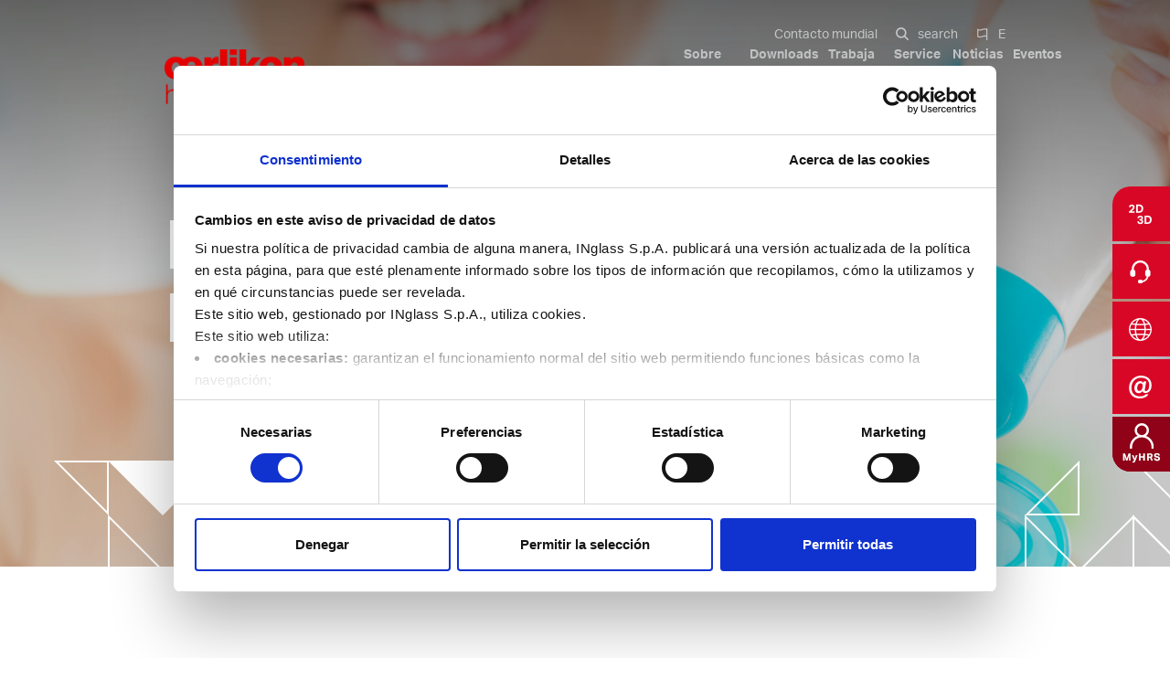

--- FILE ---
content_type: text/html; charset=utf-8
request_url: https://www.hrsflow.com/ww/es/beauty-and-personal-care
body_size: 10127
content:
<!DOCTYPE html>




<!--[if lt IE 7]>      <html class="no-js lt-ie9 lt-ie8 lt-ie7"> <![endif]-->
<!--[if IE 7]>         <html class="no-js lt-ie9 lt-ie8"> <![endif]-->
<!--[if IE 8]>         <html class="no-js lt-ie9"> <![endif]-->
<!--[if gt IE 8]><!-->
<html class="no-js" ng-app>
<!--<![endif]-->
<head>



	<!-- Google Tag Manager -->
	<script>
		(function (w, d, s, l, i) {
			w[l] = w[l] || []; w[l].push({
				'gtm.start':
					new Date().getTime(), event: 'gtm.js'
			}); var f = d.getElementsByTagName(s)[0],
				j = d.createElement(s), dl = l != 'dataLayer' ? '&l=' + l : ''; j.async = true; j.src =
					'https://www.googletagmanager.com/gtm.js?id=' + i + dl; f.parentNode.insertBefore(j, f);
		})(window, document, 'script', 'dataLayer', 'GTM-N62H24J');</script>
	<!-- End Google Tag Manager -->
	
		<script id="Cookiebot" data-culture="ES" src=https://consent.cookiebot.com/uc.js data-cbid="e45af9a6-5ade-468b-8da8-88d26590a93e" data-blockingmode="auto" type="text/javascript"></script>

	<meta charset="utf-8">
	<meta http-equiv="X-UA-Compatible" content="IE=edge,chrome=1">
	<title>Hot runner systems for Beauty &amp; Personal Care</title>
	<meta name="description" content="">
	<meta name="keywords" content="">
	<meta name="robots" content="index,follow" />
		<link rel="canonical" href="https://www.hrsflow.com:443/ww/es/beauty-and-personal-care">
	            <link rel="alternate" href="https://www.hrsflow.com:443/ww/pt/mercados" hreflang="pt-ww" />
            <link rel="alternate" href="https://www.hrsflow.com:443/ww/it/settori/beauty-and-personal-care" hreflang="it-ww" />
            <link rel="alternate" href="https://www.hrsflow.com:443/ww/en/markets/beauty-and-personal-care" hreflang="en-ww" />
            <link rel="alternate" href="https://www.hrsflow.com:443/ww/de/maerkte/beauty-and-personal-care" hreflang="de-ww" />
            <link rel="alternate" href="https://www.hrsflow.com:443/ww/es/beauty-and-personal-care" hreflang="es-ww" />
            <link rel="alternate" href="https://www.hrsflow.com:443/Viewdoc.cshtml?co_id=2575" hreflang="-ww" />
            <link rel="alternate" href="https://www.hrsflow.com:443/cn/cn/markets/beauty-and-personal-care" hreflang="cn-cn" />

	<!-- Meta Social -->

	<meta property="og:locale" content="es_ES" />
	<meta property="og:title" content="Hot runner systems for Beauty &amp; Personal Care" />
	<meta property="og:description" content="" />
	<meta property="og:type" content="article" />
	<meta property="og:url" content="https://www.hrsflow.com:443/ww/es/beauty-and-personal-care" />
	<!-- Meta Viewport -->
	<meta name="viewport" content="width=device-width, initial-scale=1, user-scalable=no">
	<!-- Meta Specific Apple iOS (i seguenti meta rappresentano le funzionalitÃ  ios e android tasto "aggiungi ad home") -->
	<meta name="apple-mobile-web-app-title" content="Hot runner systems for Beauty &amp; Personal Care">
	<meta name="apple-mobile-web-app-capable" content="yes">
	<meta name="apple-mobile-web-app-status-bar-style" content="black-translucent">
	<meta name="mobile-web-app-capable" content="yes">
	<style>
		[ng\:cloak],
		[ng-cloak],
		[data-ng-cloak],
		[x-ng-cloak],
		.ng-cloak,
		.x-ng-cloak {
			display: none !important;
		}
	</style>

	<!-- IE11 polyfills -->
	<script crossorigin="anonymous" src="https://cdnjs.cloudflare.com/polyfill/v3/polyfill.min.js?features=es6%2Ces5%2CNodeList.prototype.forEach"></script>


		<link rel="stylesheet" href="https://use.typekit.net/xqu4nri.css">
<link rel="stylesheet" type="text/css" href="/min/css1400050057_2306010923322332.css" />

	<!--[if lte IE 9]>
	<![endif]-->

	<link rel="shortcut icon" href="/favicon.ico" type="image/x-icon" />
	

	<!-- endcheck -->
	

<script>
  (function(i,s,o,g,r,a,m){i['GoogleAnalyticsObject']=r;i[r]=i[r]||function(){
  (i[r].q=i[r].q||[]).push(arguments)},i[r].l=1*new Date();a=s.createElement(o),
  m=s.getElementsByTagName(o)[0];a.async=1;a.src=g;m.parentNode.insertBefore(a,m)
  })(window,document,'script',
  '//analytics.websolute.it/analytics.js'
  // standard '//www.google-analytics.com/analytics.js'
  ,'ga');

  ga('create', 'UA-XXXXXXXX-X', 'auto');
  ga('send', 'pageview');

</script>

	

                              <script>!function(a){var e="https://s.go-mpulse.net/boomerang/",t="addEventListener";if("False"=="True")a.BOOMR_config=a.BOOMR_config||{},a.BOOMR_config.PageParams=a.BOOMR_config.PageParams||{},a.BOOMR_config.PageParams.pci=!0,e="https://s2.go-mpulse.net/boomerang/";if(window.BOOMR_API_key="V7JU8-JJNHB-E2SZM-Q89P4-NZACF",function(){function n(e){a.BOOMR_onload=e&&e.timeStamp||(new Date).getTime()}if(!a.BOOMR||!a.BOOMR.version&&!a.BOOMR.snippetExecuted){a.BOOMR=a.BOOMR||{},a.BOOMR.snippetExecuted=!0;var i,_,o,r=document.createElement("iframe");if(a[t])a[t]("load",n,!1);else if(a.attachEvent)a.attachEvent("onload",n);r.src="javascript:void(0)",r.title="",r.role="presentation",(r.frameElement||r).style.cssText="width:0;height:0;border:0;display:none;",o=document.getElementsByTagName("script")[0],o.parentNode.insertBefore(r,o);try{_=r.contentWindow.document}catch(O){i=document.domain,r.src="javascript:var d=document.open();d.domain='"+i+"';void(0);",_=r.contentWindow.document}_.open()._l=function(){var a=this.createElement("script");if(i)this.domain=i;a.id="boomr-if-as",a.src=e+"V7JU8-JJNHB-E2SZM-Q89P4-NZACF",BOOMR_lstart=(new Date).getTime(),this.body.appendChild(a)},_.write("<bo"+'dy onload="document._l();">'),_.close()}}(),"".length>0)if(a&&"performance"in a&&a.performance&&"function"==typeof a.performance.setResourceTimingBufferSize)a.performance.setResourceTimingBufferSize();!function(){if(BOOMR=a.BOOMR||{},BOOMR.plugins=BOOMR.plugins||{},!BOOMR.plugins.AK){var e=""=="true"?1:0,t="",n="ck7wtpax3thiw2l3teoq-f-77e235919-clientnsv4-s.akamaihd.net",i="false"=="true"?2:1,_={"ak.v":"39","ak.cp":"815974","ak.ai":parseInt("513385",10),"ak.ol":"0","ak.cr":9,"ak.ipv":4,"ak.proto":"h2","ak.rid":"f340433","ak.r":41406,"ak.a2":e,"ak.m":"","ak.n":"ff","ak.bpcip":"18.191.105.0","ak.cport":42722,"ak.gh":"23.216.9.133","ak.quicv":"","ak.tlsv":"tls1.3","ak.0rtt":"","ak.0rtt.ed":"","ak.csrc":"-","ak.acc":"","ak.t":"1769707805","ak.ak":"hOBiQwZUYzCg5VSAfCLimQ==GsevmW9b7Ec2n2DPb6awQvj81JXhP56JOyprWvxUwb+AvY8KxWH5FUMmJSGAylaI3QMUDtpnvfKIZs4O4vZ5Q3arLybuYDuwMmJBiF8sYmrrBHkyX76z9us7+a7nbugAE2fC8OXb/mhqQLMAJ22Bd455esDgXJRFP5St3RRL+xL0X67kXTy7TkceJGM1AL3zfuqHCFWUGOfrxtt0hGYF1eQgv9jBUrp1vHb80z+tG+ivjqqv9MEYSt9JSwxdyUrqfVOd3BZsIbpNUoLp5OYTE/dRzQ+NR9Kf59I5+T4EdKMDiRn88/+Zhz6mhoNHvifhqaseB7tYb2D6TSu7IyHZU0kuL8oyLhsTLxAPrxDhh91atmRxARicNdJwrIrTTNhLOP3B1irw0+DIRnuu3lQc5N6Qa65INknRLQb7zGvBZ/E=","ak.pv":"13","ak.dpoabenc":"","ak.tf":i};if(""!==t)_["ak.ruds"]=t;var o={i:!1,av:function(e){var t="http.initiator";if(e&&(!e[t]||"spa_hard"===e[t]))_["ak.feo"]=void 0!==a.aFeoApplied?1:0,BOOMR.addVar(_)},rv:function(){var a=["ak.bpcip","ak.cport","ak.cr","ak.csrc","ak.gh","ak.ipv","ak.m","ak.n","ak.ol","ak.proto","ak.quicv","ak.tlsv","ak.0rtt","ak.0rtt.ed","ak.r","ak.acc","ak.t","ak.tf"];BOOMR.removeVar(a)}};BOOMR.plugins.AK={akVars:_,akDNSPreFetchDomain:n,init:function(){if(!o.i){var a=BOOMR.subscribe;a("before_beacon",o.av,null,null),a("onbeacon",o.rv,null,null),o.i=!0}return this},is_complete:function(){return!0}}}}()}(window);</script></head>


<body>
	<!-- Google Tag Manager (noscript) -->
	<noscript>
		<iframe src="https://www.googletagmanager.com/ns.html?id=GTM-N62H24J"
				height="0" width="0" style="display:none;visibility:hidden"></iframe>
	</noscript>
	<!-- End Google Tag Manager (noscript) -->
	<!--[if lt IE 7]>
		<p class="chromeframe">You are using an outdated browser. <a href="http://browsehappy.com/">Upgrade your browser today</a> or <a href="http://www.google.com/chromeframe/?redirect=true">install Google Chrome Frame</a> to better experience this site.</p>
	<![endif]-->
	<!-- Wrapper -->
	<svg display="none" width="0" height="0" version="1.1" xmlns="http://www.w3.org/2000/svg" xmlns:xlink="http://www.w3.org/1999/xlink" aria-hidden="true">
		<defs>
			<symbol id="triangle-60" viewBox="0 0 60 60">
				<path fill="#E6E3E3" d="M2,4.8L55.2,58H2V4.8 M0,0v60h60L0,0L0,0z"></path>
			</symbol>
			<symbol id="triangle-60-fill" viewBox="0 0 60 60">
				<path fill="#E6E3E3" d="M0,0v60h60L0,0L0,0z"></path>
			</symbol>
			<symbol id="triangle-120" viewBox="0 0 120 120">
				<path fill="#E6E3E3" d="M2,4.8L57.2,60L2,115.2V4.8 M0,0v120l60-60L0,0L0,0z"></path>
			</symbol>
			<symbol id="triangle-120-fill" viewBox="0 0 120 120">
				<path fill="#E6E3E3" d="M0,0v120l60-60L0,0L0,0z"></path>
			</symbol>
			<symbol id="triangle-60-white" viewBox="0 0 60 60">
				<path fill="#FFFFFF" d="M2,4.8L55.2,58H2V4.8 M0,0v60h60L0,0L0,0z"></path>
			</symbol>
			<symbol id="triangle-60-fill-white" viewBox="0 0 60 60">
				<path fill="#FFFFFF" d="M0,0v60h60L0,0L0,0z"></path>
			</symbol>
			<symbol id="triangle-120-white" viewBox="0 0 120 120">
				<path fill="#FFFFFF" d="M2,4.8L57.2,60L2,115.2V4.8 M0,0v120l60-60L0,0L0,0z"></path>
			</symbol>
			<symbol id="triangle-120-fill-white" viewBox="0 0 120 120">
				<path fill="#FFFFFF" d="M0,0v120l60-60L0,0L0,0z"></path>
			</symbol>
		</defs>
	</svg>

	<!-- HEADER -->
	<header>
		<div class="container">

			<div class="header__top">

				<ul class="nav nav--i18n">

		
					<li><a href="/ww/es/ww-contacts"><span>Contacto mundial</span></a></li>


					<li focus="#search-form input">
						<span toggle=":parent"><i class="icon-search"></i><span>search</span></span>
						<div class="liv2">
							<div class="container">
								<form id="search-form" name="search-form-layout" role="form" onsubmit="return checkFieldSearch(this);" novalidate autocomplete="off" method="get" action="/ww/es/cerca-nel-sito">
									<fieldset>
										<div class="form-group required">
											<input placeholder="search" name="txtSiteSearch" required class="form-control" type="text" />
											<button class="add-on" type="submit"><i class="icon-search"></i></button>
										</div>
									</fieldset>
								</form>
							</div>
						</div>
					</li>


					<li class="lang-selector-wrapper">
						<span toggle=":parent"><i class="icon-language"></i><span>E</span></span>
						<div class="liv2">
							<div class="container">
								<ul class="nav nav--secondary__liv2">
												<li>

													<a class="" href="/ww/it/settori/beauty-and-personal-care"><span>Italiano</span></a>
												</li>
												<li>

													<a class="" href="/ww/en/markets/beauty-and-personal-care"><span>English</span></a>
												</li>
												<li>

													<a class="" href="/ww/de/maerkte/beauty-and-personal-care"><span>Deutsch</span></a>
												</li>
												<li>

													<a class="active" href="#"><span>Español</span></a>
												</li>
												<li>

													<a class="" href="/cn/cn/"><span>&#20013;&#25991;</span></a>
												</li>
								</ul>
							</div>
						</div>
					</li>
				</ul>
			</div>

			<div class="header__main flex-row">

				<a href="/ww/es/" class="brand-wrapper"><img class="brand" src="/docs/img/logo.png" /></a>

					<ul class="nav nav--primary">
		<li>
			<span toggle=":parent">Soluciones</span>
			<div class="liv2">
				<div class="container">
				<ul class="nav nav--primary__liv2">
		           			<li>
				<span toggle=":parent">Control avanzado de obturadores</span>
				<ul class="nav nav--primary__liv3">
				<li><a href="/ww/es/flexflow-hrs-electrico"><span>FLEXflow HRS Eléctrico</span></a></li>
<li><a href="/ww/es/flexflow-hrs-para-molde-family"><span>FLEXflow HRS para molde Family</span></a></li>
<li><a href="/ww/es/msr-solution"><span>MSR</span></a></li>
<li><a href="/ww/es/flexspeed-hidraulico"><span>FLEXspeed hidráulico</span></a></li>

				</ul>
			</li>
			<li>
				<span toggle=":parent">Optimización del proceso</span>
				<ul class="nav nav--primary__liv3">
				<li><a href="/ww/es/fail-safe"><span>Fail Safe</span></a></li>
<li><a href="/ww/es/t-flow-hrs-and-v-flow-hrs-control-units"><span>T-Flow HRS and V-Flow HRS</span></a></li>
<li><a href="/ww/es/glow-hrs"><span>NEW! GLOW HRS</span></a></li>
<li><a href="/ww/es/cambio-rapido-de-molde"><span>Cambio rápido de molde</span></a></li>
<li><a href="/ww/es/hrscool-sin-enfriamiento-activo"><span>HRScool Evo: sin enfriamiento activo</span></a></li>
<li><a href="/ww/es/cambio-de-color-rapido"><span>Cambio de color rápido</span></a></li>
<li><a href="/ww/es/la-tecnologia-slm"><span>La Tecnología SLM</span></a></li>

				</ul>
			</li>
			<li>
				<span toggle=":parent">Iluminación/Acristalamiento</span>
				<ul class="nav nav--primary__liv3">
				<li><a href="/ww/es/iIluminacion-acristalamiento/diamond-nova-hrs"><span>NEW! Diamond Nova HRS</span></a></li>
<li><a href="/ww/es/iIluminacion-acristalamiento/diamond-lux-sistemas-de-canal-caliente-para-sistemas-de-iluminacion"><span>Diamond Lux</span></a></li>
<li><a href="/ww/es/iIluminacion-acristalamiento/sistemas-de-canal-caliente-con-brazos-inclinados"><span>Sistemas de canal caliente con brazos inclinados</span></a></li>
<li><a href="/ww/es/iIluminacion-acristalamiento/camara-caliente-con-brazos-a-mas-niveles"><span>Cámara caliente con brazos a más niveles</span></a></li>

				</ul>
			</li>
			<li>
				<span toggle=":parent">Soluciones compactas</span>
				<ul class="nav nav--primary__liv3">
				<li><a href="/ww/es/soluciones-compactas/cilindros-hidraulicos"><span>Cilindros hidráulicos</span></a></li>
<li><a href="/ww/es/soluciones-compactas/serie-de-inyectores-pa-full-compact"><span>Serie de inyectores Pa Full Compact</span></a></li>
<li><a href="/ww/es/soluciones-compactas/boquillas-conicas-atornilladas"><span>Tapered Screwed-in Nozzles</span></a></li>
<li><a href="/ww/es/soluciones-compactas/molde-sandwich-compacto"><span>Molde sándwich compacto</span></a></li>

				</ul>
			</li>
			<li>
				<span toggle=":parent">Multi-cavity systems</span>
				<ul class="nav nav--primary__liv3">
				<li><a href="/ww/es/multi-cavity/up-series"><span>NEW! Up Nozzle Series</span></a></li>
<li><a href="/ww/es/multi-cavity/eyegate-hrs-solution"><span>NEW! EYEgate HRS Solution</span></a></li>
<li><a href="/ww/es/multi-cavity/new-techflow-hrs-solution"><span>NEW! TECHflow HRS Line</span></a></li>
<li><a href="/ww/es/multi-cavity/serie-sa"><span>Serie SA</span></a></li>
<li><a href="/ww/es/multi-cavity/xd-stack-mold"><span>Xd Stack Mold</span></a></li>
<li><a href="/ww/es/multi-cavity/sp-tp-series"><span>SP and TP Series</span></a></li>

				</ul>
			</li>
			<li>
				<span toggle=":parent">Futuras tendencias</span>
				<ul class="nav nav--primary__liv3">
				<li><a href="/ww/es/future-trends/fim-tecnologia-de-moldeo-por-inyeccion-con-pelicula"><span>FIM &#8211; Tecnología de moldeo por inyección con película</span></a></li>
<li><a href="/ww/es/future-trends/sistemas-de-canal-caliente-para-aplicaciones-ligeras"><span>Lightweight applications</span></a></li>

				</ul>
			</li>
			<li>
				<span toggle=":parent">Simulaciones avanzadas</span>
				<ul class="nav nav--primary__liv3">
				<li><a href="/ww/es/simulaciones-avanzadas/integracion-de-datos-en-la-unidad-de-control"><span>Integración de datos en la unidad de control</span></a></li>
<li><a href="/ww/es/simulaciones-avanzadas/analisis-reologicos"><span>Análisis Reológicos</span></a></li>

				</ul>
			</li>
			<li>
				<span toggle=":parent">New Valve Gate Concept</span>
				<ul class="nav nav--primary__liv3">
				<li><a href="/ww/es/stargate-hrs"><span>STARgate HRS®</span></a></li>

				</ul>
			</li>

					</ul>
				</div>
			</div>
		</li>
		<li>
			<span toggle=":parent">Productos</span>
			<div class="liv2">
				<div class="container">
				<ul class="nav nav--primary__liv2">
		           			<li>
				<span toggle=":parent">Sistemas de canal caliente estándar</span>
				<ul class="nav nav--primary__liv3">
				<li><a href="/ww/es/sistemas-de-canal-caliente-atornillados"><span>Sistemas de canal caliente atornillados</span></a></li>
<li><a href="/ww/es/sistemas-de-canal-caliente-apoyados"><span>Sistemas de canal caliente apoyados</span></a></li>
<li><a href="/ww/es/hot-halves"><span>Hot Halves</span></a></li>
<li><a href="/ww/es/molde-sandwich"><span>Molde sándwich</span></a></li>
<li><a href="/ww/es/boquillas-individuales"><span>Boquillas individuales</span></a></li>
<li><a href="/ww/es/grupos-de-obturacion-individual"><span>Grupos de obturación individual</span></a></li>

				</ul>
			</li>
			<li>
				<span toggle=":parent">Familia FLEXflow HRS</span>
				<ul class="nav nav--primary__liv3">
				<li><a href="/ww/es/familia-flexflow-hrs/flexflow-hrs-el-sistema-de-obturacion-servo-controlada"><span>FLEXflow HRS: el sistema de obturación servo controlada</span></a></li>
<li><a href="/ww/es/familia-flexflow-hrs/flexflow-one-hrs-el-sistema-sin-centralita"><span>FLEXflow One HRS: el sistema sin centralita</span></a></li>

				</ul>
			</li>
			<li>
				<span toggle=":parent">Multi-cavity hot runner systems</span>
				<ul class="nav nav--primary__liv3">
				<li><a href="/ww/es/hot-runner-system-for-multi-cavity-molds"><span>Hot runner systems for multi-cavity molds</span></a></li>

				</ul>
			</li>
			<li>
				<span toggle=":parent">Unidad con control</span>
				<ul class="nav nav--primary__liv3">
				<li><a href="/ww/es/unidad-con-control/t-flow-thermal-control-unit"><span>T-Flow Thermal Control Unit</span></a></li>
<li><a href="/ww/es/unidad-con-control/v-flow-hrs-sequential-control-unit"><span>V-Flow HRS Sequential Control Unit</span></a></li>

				</ul>
			</li>

					</ul>
				</div>
			</div>
		</li>
		<li>
			<span toggle=":parent">MERCADOS</span>
			<div class="liv2">
				<div class="container">
				<ul class="nav nav--primary__liv2">
		           			<li><a href="/ww/es/sistemas-de-canal-caliente-para-sistemas-de-iluminacion"><span>Sistemas de iluminación</span></a></li>
			<li><a href="/ww/es/sistemas-de-canal-caliente-para-el-interior-del-automovil"><span>Interior del automóvil</span></a></li>
			<li><a href="/ww/es/sistemas-de-canal-caliente-para-el-transporte"><span>Transporte</span></a></li>
			<li><a href="/ww/es/sistemas-de-canal-caliente-para-el-exterior-del-automovil"><span>Exterior del automóvil</span></a></li>
			<li><a href="/ww/es/mas-de-5-sistemas-de-canal-caliente-para-la-parte-inferior-del-maletero"><span>Parte inferior del maletero</span></a></li>
			<li><a href="/ww/es/sistemas-de-canal-caliente-para-aplicaciones-tecnicas"><span>Aplicaciones técnicas</span></a></li>
			<li><a href="/ww/es/sistemas-de-canal-caliente-para-electrodomesticos"><span>Electrodomésticos</span></a></li>
			<li><a href="/ww/es/sistemas-de-canal-caliente-para-el-sector-de-la-movilidad"><span>Movilidad</span></a></li>
			<li><a href="/ww/es/soluciones-de-canal-caliente-para-vehiculos-electricos-y-autonomos"><span>Vehículos eléctricos y autónomos</span></a></li>
			<li><a href="/ww/es/sistemas-de-canal-caliente-para-envases-de-pared-delgada"><span>Thin wall packaging</span></a></li>
			<li><a href="/ww/es/sistemas-de-canal-caliente-para-el-sector-medico"><span>Medical</span></a></li>
			<li><a href="/ww/es/sistemas-de-canal-caliente-para-jardineria"><span>Gardening</span></a></li>
			<li><a href="/ww/es/sistemas-de-canal-caliente-para-menaje-y-bienes-de-consumo"><span>Houseware &amp; consumer goods</span></a></li>
			<li><a href="/ww/es/beverage-and-home"><span>Beverage &amp; Home</span></a></li>
			<li><a href="/ww/es/beauty-and-personal-care"><span>Beauty &amp; Personal Care</span></a></li>

					</ul>
				</div>
			</div>
		</li>

				<li><a href="/ww/es/responsabilidad-social"><span>Sustainability</span></a></li>


	</ul>





					<ul class="nav nav--secondary">

		<li>
			<span toggle=":parent">Sobre nosotros</span>
			<div class="liv2">
				<div class="container">
					<ul class="nav nav--primary__liv2">
								<li><a href="/ww/es/sobre-nosotros-2"><span>Company profile</span></a></li>
		<li><a href="/ww/es/por-que-oerlikon-hrsflow"><span>Por qué Oerlikon HRSflow</span></a></li>
		<li><a href="/ww/es/sistemas-de-canal-caliente"><span>Sistemas de canal caliente</span></a></li>
		<li><a href="/ww/es/nuestra-historia"><span>Nuestra historia</span></a></li>
		<li><a href="/ww/es/events"><span>Eventos</span></a></li>
		<li><a href="/ww/es/responsabilidad-social"><span>Responsabilidad Social</span></a></li>
		<li><a href="/ww/es/compliance-2"><span>Compliance</span></a></li>

					</ul>
				</div>
			</div>
		</li>

		<li>
			<span toggle=":parent">Downloads</span>
			<div class="liv2">
				<div class="container">
					<ul class="nav nav--primary__liv2">
								<li><a href="/ww/es/2d3d-catalogue"><span>2D-3D catálogos</span></a></li>
		<li><a href="/Viewdoc.cshtml?co_id=2200"><span>PDF catálogos</span></a></li>
		<li><a href="/ww/es/flyers-and-brochures"><span>Folletos</span></a></li>
		<li><a href="/ww/es/certifications"><span>Certificaciones</span></a></li>
		<li><a href="/ww/es/sustainability-report-2"><span>Reporte de Sostenibilidad</span></a></li>
		<li><a href="/ww/es/codigo-etico"><span>Código ético</span></a></li>
		<li><a href="/ww/es/useful-documents-2"><span>Documentos útiles</span></a></li>
		<li><a href="/ww/es/inglass-spa-patents"><span>Patents</span></a></li>

					</ul>
				</div>
			</div>
		</li>

		<li><a href="/ww/es/trabaja-con-nosotros"><span>Trabaja con nosotros</span></a></li>



		<li>
			<span toggle=":parent">Service &amp; support</span>
			<div class="liv2">
				<div class="container">
					<ul class="nav nav--primary__liv2">
								<li><a href="/ww/es/servicio-de-asistencia-247"><span>Customer Service 24/7</span></a></li>
		<li><a href="/ww/es/garantia"><span>Garantía</span></a></li>
		<li><a href="/ww/es/formacion"><span>Formación</span></a></li>

					</ul>
				</div>
			</div>
		</li>




		<li>
			<a href="/ww/es/news"><span>Noticias</span></a>
		</li>


		<li>
			<a href="/ww/es/events"><span>Eventos</span></a>
		</li>
	</ul>


				<button type="button" class="btn btn--menu" toggle="body" toggle-class="opened">
					<i class="icon-menu"></i>
					<i class="icon-close"></i>
				</button>

			</div>


		</div>
	</header>

	<div class="page">
		

		<!-- HERO -->
					<section class="section section--market-hero background--dark">
			<div class="background ">
					<img src="/media/immagini/1460_z_beauty_and_personal_care.jpeg" data-parallax="5" class="background-img background-img--md"/>
			</div>
			<div class="container">
				<div class="row">
					<div class="col-xl-6 " data-appear> 
						<div class="h1"><span>Hot runner systems for Beauty &amp; Personal Care</span></div>
					</div>
				</div>
			</div>

			<div class="triangles" white></div>
			</section>

		<!-- DETAIL -->
		<section class="section section--detail">
			<div class="container">
				<div class="row">
					<div class="col-md-5 col-lg-6">
							<div class="" data-appear>
								<p>Beauty and personal care&nbsp;applications must be flawless but&nbsp;robust at the same time.</p>

<p>Due to&nbsp;their daily use, they are subject to&nbsp;a high degree of handling stress,&nbsp;specifically in the functional areas.&nbsp;</p>

<p>Our multi-cavity systems are conceived&nbsp;to produce high quality parts also&nbsp;characterized by high transparencies&nbsp;or uncommon thickness. Optimized&nbsp;results with high aesthetical&nbsp;copolyesters come from our experience&nbsp;in design and process setting.</p>
							</div>
												<div class="btn--group">
							<button type="button" class="btn btn--share">
								<span>Share</span>
								<span class="addthis_inline_share_toolbox"></span>
							</button>
						</div>

					</div>
					<div class="col-lg-5 offset-lg-1 col-xl-4 offset-xl-2" sticky="190">
						<div sticky-content>
							<div class="advantages">
								<div class="h4">Tus beneficios</div>
								<ul class="nav nav--advantages">
									<li><i class="icon-advantage"></i> <span>High aesthetic of the parts and injection gate</span></li>
<li><i class="icon-advantage"></i> <span>Fast start up production</span></li>
<li><i class="icon-advantage"></i> <span>Fast color change</span></li>
<li><i class="icon-advantage"></i> <span>Reduced scraps</span></li>
<li><i class="icon-advantage"></i> <span>Designed for crystal clear transparent parts</span></li>
<li><i class="icon-advantage"></i> <span>Engineering solutions for metallized polyolefins</span></li>

								</ul>
							</div>
						</div>
					</div>
				</div>
			</div>
		</section>



		<!-- CASE STUDIES -->
		<section class="section section--related-solutions">
			<div class="container">
						<div class="h5">Casos de estudio</div>
			</div>
<div class="case-studies">
	<div class="triangles"></div>
	<div class="container">
		<div class="inner">
			<a href="/ww/es/sistemas-de-canal-caliente-para-sistemas-de-iluminacion" target="_self" class="case-studies__item active" data-appear>
				<span class="picture">
					<span class="inner">
						<img src="/media/immagini/132_z_case-study-01.jpg" alt="" />
					</span>
				</span>
				<span class="inner">
					<span class="content">
						<span class="h4">Automotive lighting</span>
						<span class="category">Case Studies</span>
					</span>
				</span>
			</a>
			<a href="/ww/es/sistemas-de-canal-caliente-para-el-interior-del-automovil" target="_self" class="case-studies__item active" data-appear>
				<span class="picture">
					<span class="inner">
						<img src="/media/immagini/133_z_case-study-02.jpg" alt="" />
					</span>
				</span>
				<span class="inner">
					<span class="content">
						<span class="h4">Automotive interior</span>
						<span class="category">Case Studies</span>
					</span>
				</span>
			</a>
			<a href="/ww/es/sistemas-de-canal-caliente-para-envases-de-pared-delgada" target="_self" class="case-studies__item active" data-appear>
				<span class="picture">
					<span class="inner">
						<img src="/media/immagini/1321_z_shutterstock_363438908.jpg" alt="" />
					</span>
				</span>
				<span class="inner">
					<span class="content">
						<span class="h4">Envases de pared delgada</span>
						<span class="category">Case Studies</span>
					</span>
				</span>
			</a>
			<a href="/ww/es/beverage-and-home" target="_self" class="case-studies__item active" data-appear>
				<span class="picture">
					<span class="inner">
						<img src="/media/immagini/1400_z_Beverage.jpg" alt="" />
					</span>
				</span>
				<span class="inner">
					<span class="content">
						<span class="h4">Beverage &amp; Home</span>
						<span class="category">Case studies</span>
					</span>
				</span>
			</a>
			<a href="/ww/es/sistemas-de-canal-caliente-para-el-exterior-del-automovil" target="_self" class="case-studies__item active" data-appear>
				<span class="picture">
					<span class="inner">
						<img src="/media/immagini/136_z_case-study-05.jpg" alt="" />
					</span>
				</span>
				<span class="inner">
					<span class="content">
						<span class="h4">Automotive exterior</span>
						<span class="category">Case studies</span>
					</span>
				</span>
			</a>
			<a href="/ww/es/mas-de-5-sistemas-de-canal-caliente-para-la-parte-inferior-del-maletero" target="_self" class="case-studies__item active" data-appear>
				<span class="picture">
					<span class="inner">
						<img src="/media/immagini/137_z_case-study-06.jpg" alt="" />
					</span>
				</span>
				<span class="inner">
					<span class="content">
						<span class="h4">Automotive underhood</span>
						<span class="category">Case studies</span>
					</span>
				</span>
			</a>
			<a href="#" target="_self" class="case-studies__item " data-appear>
				<span class="picture">
					<span class="inner">
						<img src="/media/immagini/1401_z_Beauty_and_Personal_Care.jpeg" alt="" />
					</span>
				</span>
				<span class="inner">
					<span class="content">
						<span class="h4">Beauty &amp; Personal Care</span>
						<span class="category">Case studies</span>
					</span>
				</span>
			</a>
			<a href="/ww/es/sistemas-de-canal-caliente-para-el-sector-medico" target="_self" class="case-studies__item active" data-appear>
				<span class="picture">
					<span class="inner">
						<img src="/media/immagini/1320_z_shutterstock_103000184.jpg" alt="" />
					</span>
				</span>
				<span class="inner">
					<span class="content">
						<span class="h4">Sector médico</span>
						<span class="category">Case Studies</span>
					</span>
				</span>
			</a>
			<a href="/ww/es/soluciones-de-canal-caliente-para-vehiculos-electricos-y-autonomos" target="_self" class="case-studies__item active" data-appear>
				<span class="picture">
					<span class="inner">
						<img src="/media/immagini/141_z_10_autonomous_low2.jpg" alt="" />
					</span>
				</span>
				<span class="inner">
					<span class="content">
						<span class="h4">Vehículos eléctricos y autónomos</span>
						<span class="category">Case studies</span>
					</span>
				</span>
			</a>
			<a href="/ww/es/sistemas-de-canal-caliente-para-el-sector-de-la-movilidad" target="_self" class="case-studies__item active" data-appear>
				<span class="picture">
					<span class="inner">
						<img src="/media/immagini/140_z_09_mobility_low.jpeg.jpg" alt="" />
					</span>
				</span>
				<span class="inner">
					<span class="content">
						<span class="h4">Sector de la movilidad</span>
						<span class="category">Case Studies</span>
					</span>
				</span>
			</a>
			<a href="/ww/es/sistemas-de-canal-caliente-para-aplicaciones-tecnicas" target="_self" class="case-studies__item active" data-appear>
				<span class="picture">
					<span class="inner">
						<img src="/media/immagini/1318_z_iStock-658086156.jpg" alt="" />
					</span>
				</span>
				<span class="inner">
					<span class="content">
						<span class="h4">Aplicaciones técnicas</span>
						<span class="category">Case Studies</span>
					</span>
				</span>
			</a>
			<a href="/ww/es/sistemas-de-canal-caliente-para-jardineria" target="_self" class="case-studies__item active" data-appear>
				<span class="picture">
					<span class="inner">
						<img src="/media/immagini/1322_z_shutterstock_380137903.jpg" alt="" />
					</span>
				</span>
				<span class="inner">
					<span class="content">
						<span class="h4">Jardinería</span>
						<span class="category">Case Studies</span>
					</span>
				</span>
			</a>
			<a href="/ww/es/sistemas-de-canal-caliente-para-el-transporte" target="_self" class="case-studies__item active" data-appear>
				<span class="picture">
					<span class="inner">
						<img src="/media/immagini/1324_z_shutterstock_1019702350.jpg" alt="" />
					</span>
				</span>
				<span class="inner">
					<span class="content">
						<span class="h4">Transporte</span>
						<span class="category">Case Studies</span>
					</span>
				</span>
			</a>
			<a href="/ww/es/sistemas-de-canal-caliente-para-menaje-y-bienes-de-consumo" target="_self" class="case-studies__item active" data-appear>
				<span class="picture">
					<span class="inner">
						<img src="/media/immagini/1403_z_1323_z_shutterstock_695171992.jpg" alt="" />
					</span>
				</span>
				<span class="inner">
					<span class="content">
						<span class="h4">Houseware</span>
						<span class="category">Case Studies</span>
					</span>
				</span>
			</a>
			<a href="/ww/es/sistemas-de-canal-caliente-para-electrodomesticos" target="_self" class="case-studies__item active" data-appear>
				<span class="picture">
					<span class="inner">
						<img src="/media/immagini/1325_z_domestic_appliances.jpg" alt="" />
					</span>
				</span>
				<span class="inner">
					<span class="content">
						<span class="h4">Electrodomésticos</span>
						<span class="category">Case Studies</span>
					</span>
				</span>
			</a>

		</div>
	</div>
</div>
			
		</section>



		<!-- BREADCRUMB -->
		<section class="section section--breadcrumb">
			<div class="container">
				<ul class="nav nav--breadcrumb">
					<li><a href="/ww/es/">Home</a></li>
						<li>
							<a href="#">MERCADOS</a>
						</li>
						<li>
							<a href="/ww/es/beauty-and-personal-care">Beauty &amp; Personal Care</a>
						</li>
									</ul>
			</div>
		</section>
		<!-- FOOTER -->
		<footer class="no-magnet">
			<div class="container">
				<div class="row">
					<div class="col-lg-6" style="z-index: 1;">
						<div class="row">
							<div class="picture--customer-service">
								<img src="/docs/img/customer-service.jpg?v=1" />
							</div>
							<div class="col-md-6" data-appear>
								<div class="newsletter">
									<div class="newsletter__title">Sea el primero en enterarse</div>
									<div class="newsletter__input">
										<a href="/ww/es/newsletter" class="btn btn--submit">
											<i class="icon-email"></i>
											<span>Suscríbase a nuestro boletín de noticias</span>
										</a>
									</div>

								</div>
							</div>
							<div class="col-md-6">
								<div class="customer-service" data-appear>
									<div class="inner" data-shadow>
										<div class="h6">Customer Service 24/7</div>
										<ul class="nav nav--footer-primary">
	<li><span>Europe</span>

	<ul class="nav">
		<li><span>24/7 Service Hotline <a href="tel:+390422750555">+39 0422 750 555</a></span> <span>Email&nbsp;<a href="mailto:service.hrsflow@oerlikon.com">service.hrsflow@oerlikon.com</a></span>&nbsp;<span>German speaking hotline<br />
		<a href="tel: +4961426033044">+4961426033044</a> </span> <span><a href="mailto:service.germany.hrsflow@oerlikon.com">service.germany.hrsflow@oerlikon.com</a>&nbsp;</span></li>
	</ul>
	</li>
	<li><span>North America</span>
	<ul class="nav">
		<li><span>24/7 Service Hotline <a href="tel:+18554773569">001 855 477 3569</a></span> <span><a href="mailto:service.usa.hrsflow@oerlikon.com?subject=Service%20Request%20%7C%20USA">service.usa.hrsflow@oerlikon.com</a></span></li>
	</ul>
	</li>
	<li><span>Asia</span>
	<ul class="nav">
		<li><span>Customer service 24/7 -&nbsp;<br />
		<a href="tel:+8618858181211">0086 18858181211</a></span>&nbsp;<span><a href="mailto:service.china.hrsflow@oerlikon.com?subject=Service%20Request%20%7C%20Asia">service.china.hrsflow@oerlikon.com</a></span></li>
	</ul>
	</li>
</ul>
										<div class="btn--group">
											<a href="/ww/es/servicio-de-asistencia-247" class="btn btn--discover"><span>Ver más</span></a>
										</div>
									</div>
								</div>
							</div>
							<div class="col-md-6 visible-sm">
								<div class="row">
									<div class="col-sm-12"><div class="headquarter-title">Headquarter Contacts</div></div>
									<div class="col-sm-4">
										<div class="centralino">
											<span>Oerlikon HRSflow<br />Europe Headquarter</span>Via Piave, 4 - San Polo di Piave<br />31020 Treviso<br />Phone +39 0422 750 111<br /><a href="mailto:info.hrsflow@oerlikon.com">info.hrsflow@oerlikon.com</a>
										</div>
									</div>
									<div class="col-sm-4">
										<div class="centralino">
											<span>Oerlikon HRSflow<br />Asia Headquarter</span>No. 385, 18th Street<br />Qiantang District, Hangzhou<br />Zhejiang, China 310018<br />Phone +86 571 86686900<br /><a href="mailto:china.hrsflow@oerlikon.com">china.hrsflow@oerlikon.com</a>
										</div>
									</div>
									<div class="col-sm-4">
										<div class="centralino">
											<span>Oerlikon HRSflow<br />America Headquarter</span>920 74th Street - 49315<br />Byron Center. MI<br />Phone +1 616 228 6900<br /><a href="mailto:usa.hrsflow@oerlikon.com">usa.hrsflow@oerlikon.com</a>
										</div>
									</div>
								</div>
							</div>

						</div>
					</div>
					<div class="col-lg-6">
						<div class="headline">
							<img class="brand" src="/docs/img/logo-black.png" />
						</div>
							<div class="row">
		<div class="col-sm-6 col-md-4">
			<ul class="nav nav--footer-primary hidden-md-down">
				
				<li data-appear>
					<span>Markets</span>
					<ul class="nav">
								<li><a href="/ww/es/sistemas-de-canal-caliente-para-sistemas-de-iluminacion"><span>Sistemas de iluminación</span></a></li>
		<li><a href="/ww/es/sistemas-de-canal-caliente-para-el-interior-del-automovil"><span>Interior del automóvil</span></a></li>
		<li><a href="/ww/es/sistemas-de-canal-caliente-para-el-transporte"><span>Transporte</span></a></li>
		<li><a href="/ww/es/sistemas-de-canal-caliente-para-el-exterior-del-automovil"><span>Exterior del automóvil</span></a></li>
		<li><a href="/ww/es/mas-de-5-sistemas-de-canal-caliente-para-la-parte-inferior-del-maletero"><span>Parte inferior del maletero</span></a></li>
		<li><a href="/ww/es/sistemas-de-canal-caliente-para-aplicaciones-tecnicas"><span>Aplicaciones técnicas</span></a></li>
		<li><a href="/ww/es/sistemas-de-canal-caliente-para-electrodomesticos"><span>Electrodomésticos</span></a></li>
		<li><a href="/ww/es/sistemas-de-canal-caliente-para-el-sector-de-la-movilidad"><span>Movilidad</span></a></li>
		<li><a href="/ww/es/soluciones-de-canal-caliente-para-vehiculos-electricos-y-autonomos"><span>Vehículos eléctricos y autónomos</span></a></li>
		<li><a href="/ww/es/sistemas-de-canal-caliente-para-envases-de-pared-delgada"><span>Thin wall packaging</span></a></li>
		<li><a href="/ww/es/sistemas-de-canal-caliente-para-el-sector-medico"><span>Medical</span></a></li>
		<li><a href="/ww/es/sistemas-de-canal-caliente-para-jardineria"><span>Gardening</span></a></li>
		<li><a href="/ww/es/sistemas-de-canal-caliente-para-menaje-y-bienes-de-consumo"><span>Houseware &amp; consumer goods</span></a></li>
		<li><a href="/ww/es/beverage-and-home"><span>Beverage &amp; Home</span></a></li>
		<li><a href="/ww/es/beauty-and-personal-care"><span>Beauty &amp; Personal Care</span></a></li>

					</ul>
				</li>
			</ul>
		</div>
		<div class="col-md-4">
			<ul class="nav nav--footer-primary hidden-md-down">
				<li data-appear>
					<span>Downloads</span>
					<ul class="nav">
								<li><a href="/ww/es/2d3d-catalogue"><span>2D-3D catálogos</span></a></li>
		<li><a href="/Viewdoc.cshtml?co_id=2200"><span>PDF catálogos</span></a></li>
		<li><a href="/ww/es/flyers-and-brochures"><span>Folletos</span></a></li>
		<li><a href="/ww/es/certifications"><span>Certificaciones</span></a></li>
		<li><a href="/ww/es/sustainability-report-2"><span>Reporte de Sostenibilidad</span></a></li>
		<li><a href="/ww/es/codigo-etico"><span>Código ético</span></a></li>
		<li><a href="/ww/es/useful-documents-2"><span>Documentos útiles</span></a></li>
		<li><a href="/ww/es/inglass-spa-patents"><span>Patents</span></a></li>

					</ul>
				</li>
				<li data-appear>
					<span>Service &amp; Support</span>
					<ul class="nav">
								<li><a href="/ww/es/servicio-de-asistencia-247"><span>Customer Service 24/7</span></a></li>
		<li><a href="/ww/es/garantia"><span>Garantía</span></a></li>
		<li><a href="/ww/es/formacion"><span>Formación</span></a></li>

					</ul>
				</li>
			</ul>
		</div>
		<div class="col-md-4">
			<ul class="nav nav--footer-primary">
				<li class="hidden-md-down" data-appear>
					<span>Sobre nosotros</span>
					<ul class="nav">
								<li><a href="/ww/es/sobre-nosotros-2"><span>Company profile</span></a></li>
		<li><a href="/ww/es/por-que-oerlikon-hrsflow"><span>Por qué Oerlikon HRSflow</span></a></li>
		<li><a href="/ww/es/sistemas-de-canal-caliente"><span>Sistemas de canal caliente</span></a></li>
		<li><a href="/ww/es/nuestra-historia"><span>Nuestra historia</span></a></li>
		<li><a href="/ww/es/events"><span>Eventos</span></a></li>
		<li><a href="/ww/es/responsabilidad-social"><span>Responsabilidad Social</span></a></li>
		<li><a href="/ww/es/compliance-2"><span>Compliance</span></a></li>

					</ul>
				</li>
				<li data-appear>
					<span>Síguenos</span>
					<ul class="nav nav--footer-social">
						<li><a href="https://www.facebook.com/HRSflow-1220781874608204/" target="_blank"><i class="icon-facebook"></i> <span>Facebook</span></a></li>
						<li><a href="https://twitter.com/HRSflow" target="_blank"><i class="icon-twitter"></i> <span>Twitter</span></a></li>
						<li><a href="https://www.linkedin.com/company/hrsflow/" target="_blank"><i class="icon-linkedin"></i> <span>LinkedIn</span></a></li>
						<li><a href="http://www.youtube.com/channel/UC_QczGEo5eCtMSVq4pbcHyw" target="_blank"><i class="icon-youtube"></i> <span>Youtube</span></a></li>
					</ul>
				</li>
			</ul>
		</div>
	</div>


						<div class="row hidden-sm">
							<div class="col-sm-12"><div class="headquarter-title">Headquarter Contacts</div></div>
							<div class="col-sm-4">
								<div class="centralino">
									<span>Oerlikon HRSflow<br />Europe Headquarter</span>Via Piave, 4 - San Polo di Piave<br />31020 Treviso<br />Phone +39 0422 750 111<br /><a href="mailto:info.hrsflow@oerlikon.com">info.hrsflow@oerlikon.com</a>
								</div>
							</div>
							<div class="col-sm-4">
								<div class="centralino">
									<span>Oerlikon HRSflow<br />Asia Headquarter</span>No. 385, 18th Street<br />Qiantang District, Hangzhou<br />Zhejiang, China 310018<br />Phone +86 571 86686900<br /><a href="mailto:china.hrsflow@oerlikon.com">china.hrsflow@oerlikon.com</a>
								</div>
							</div>
							<div class="col-sm-4">
								<div class="centralino">
									<span>Oerlikon HRSflow<br />America Headquarter</span>920 74th Street - 49315<br />Byron Center. MI<br />Phone +1 616 228 6900<br /><a href="mailto:usa.hrsflow@oerlikon.com">usa.hrsflow@oerlikon.com</a>
								</div>
							</div>
						</div>
						
					</div>
				</div>
			</div>
			<div class="container">
				<div class="flex-row">
					<ul class="nav nav--footer-secondary">
						<li><span>INglass S.p.A. – sole shareholder company – subject to Management and Coordination by<br>OC OERLIKON CORPORATION AG PFÄFFIKON</span></li>
						<li><span>SDI  Code SN4CSRI</span></li>
						<li><span>VAT number 03577410263</span></li>
						<li><a href="/ww/es/politica-de-privacidad"><span>Política de privacidad</span></a></li>

						<li><a href="/ww/es/company-info"><span>Información de la compañía</span></a></li>
						<li><a href="http://marketing.hrsflow.com/" rel="nofollow" target="_blank"><span>Restricted area</span></a></li>
					</ul>
					<ul class="nav nav--footer-secondary nav--websolute">
						<li><a href="https://www.websolute.com/" target="_blank"><span>Websolute</span> <i class="icon-websolute"></i></a></li>
					</ul>
				</div>
			</div>
		</footer>
	</div>

	<!-- SERVICE -->
	<ul class="nav nav--service">
		<li><a href="/ww/es/2d3d-catalogue"><i class="icon-2d-3d"></i> <span>2D-3D Catalogue</span></a></li>
		<li><a href="/ww/es/servicio-de-asistencia-247"><i class="icon-support"></i> <span>Customer Service 24/7</span></a></li>
		<li><a href="/ww/es/ww-contacts"><i class="icon-world"></i> <span>Contacto mundial</span></a></li>
		<li><a href="/ww/es/contacts"><i class="icon-contact"></i> <span>Contact us</span></a></li>
		<li><a target="_blank" href="https://my.hrsflow.com/"><img src="/img/hrs-ico.png" /> <span>Customer Area</span></a></li>
	</ul>

	<div class="follower">
		<div></div>
		<div></div>
	</div>

	



	<script src="//cdnjs.cloudflare.com/ajax/libs/angular.js/1.8.3/angular.min.js"></script>
	<!-- angular puÃ² essere rimosso caricando i partials server side -->



<script data-cookieconsent="necessary" type="text/javascript" src="/min/js-691512785_2412191440304030.js"></script>
	

		<script type="text/javascript">
			if (navigator.cookieEnabled) {
				$.ajax({
					url: "/browserInfo.ashx"
					, data: {
						'width': window.screen.width,
						'height': window.screen.height,
						'pxRatio': window.devicePixelRatio === undefined ? 1 : window.devicePixelRatio
					}
				});
			}
		</script>

	<script>
		function checkFieldSearch(form) {
			if ($('#search-form[name=' + $(form).attr('name') + '] input[name=txtSiteSearch]').val().length > 0) {
				return true;
			} else {
				$('#search-form[name=' + $(form).attr('name') + '] input[name=txtSiteSearch]').addClass('error');
				return false;
			}
		}
	</script>

	

	

	





</body>



</html>









--- FILE ---
content_type: text/css
request_url: https://www.hrsflow.com/min/css1400050057_2306010923322332.css
body_size: 22230
content:
:root{--blue:#0000fe;--indigo:#6610f2;--purple:#6f42c1;--pink:#e83e8c;--red:#c30000;--orange:#fd7e14;--yellow:#ffc107;--green:#28a745;--teal:#20c997;--cyan:#17a2b8;--white:white;--gray:#6c757d;--gray-dark:#343a40;--primary:#0000fe;--secondary:#6c757d;--success:#28a745;--info:#17a2b8;--warning:#ffc107;--danger:#c30000;--light:#e6e6e6;--dark:#343a40;--breakpoint-xs:0;--breakpoint-sm:768px;--breakpoint-md:1024px;--breakpoint-lg:1300px;--breakpoint-xl:1600px;--font-family-sans-serif:"aktiv-grotesk",sans-serif;--font-family-monospace:"aktiv-grotesk",monospace}*,*::before,*::after{-webkit-box-sizing:border-box;box-sizing:border-box}html{font-family:sans-serif;line-height:1.15;-webkit-text-size-adjust:100%;-ms-text-size-adjust:100%;-ms-overflow-style:scrollbar;-webkit-tap-highlight-color:rgba(0,0,0,0)}@-ms-viewport{width:device-width}article,aside,figcaption,figure,footer,header,hgroup,main,nav,section{display:block}body{margin:0;font-family:"aktiv-grotesk",sans-serif;font-size:1rem;font-weight:400;line-height:1.5;color:#222222;text-align:left;background-color:white}[tabindex="-1"]:focus{outline:0 !important}hr{-webkit-box-sizing:content-box;box-sizing:content-box;height:0;overflow:visible}h1,h2,h3,h4,h5,h6{margin-top:0;margin-bottom:0.5rem}p{margin-top:0;margin-bottom:1rem}abbr[title],abbr[data-original-title]{text-decoration:underline;-webkit-text-decoration:underline dotted;text-decoration:underline dotted;cursor:help;border-bottom:0}address{margin-bottom:1rem;font-style:normal;line-height:inherit}ol,ul,dl{margin-top:0;margin-bottom:1rem}ol ol,ul ul,ol ul,ul ol{margin-bottom:0}dt{font-weight:700}dd{margin-bottom:.5rem;margin-left:0}blockquote{margin:0 0 1rem}dfn{font-style:italic}b,strong{font-weight:bolder}small{font-size:80%}sub,sup{position:relative;font-size:75%;line-height:0;vertical-align:baseline}sub{bottom:-.25em}sup{top:-.5em}a{color:#0000fe;text-decoration:none;background-color:transparent;-webkit-text-decoration-skip:objects}a:hover{color:#0000b2;text-decoration:underline}a:not([href]):not([tabindex]){color:inherit;text-decoration:none}a:not([href]):not([tabindex]):hover,a:not([href]):not([tabindex]):focus{color:inherit;text-decoration:none}a:not([href]):not([tabindex]):focus{outline:0}pre,code,kbd,samp{font-family:"aktiv-grotesk",monospace;font-size:1em}pre{margin-top:0;margin-bottom:1rem;overflow:auto;-ms-overflow-style:scrollbar}figure{margin:0 0 1rem}img{vertical-align:middle;border-style:none}svg{overflow:hidden;vertical-align:middle}table{border-collapse:collapse}caption{padding-top:0.75rem;padding-bottom:0.75rem;color:#6c757d;text-align:left;caption-side:bottom}th{text-align:inherit}label{display:inline-block;margin-bottom:0.5rem}button{border-radius:0}button:focus{outline:1px dotted;outline:5px auto -webkit-focus-ring-color}input,button,select,optgroup,textarea{margin:0;font-family:inherit;font-size:inherit;line-height:inherit}button,input{overflow:visible}button,select{text-transform:none}button,html [type="button"],[type="reset"],[type="submit"]{-webkit-appearance:button}button::-moz-focus-inner,[type="button"]::-moz-focus-inner,[type="reset"]::-moz-focus-inner,[type="submit"]::-moz-focus-inner{padding:0;border-style:none}input[type="radio"],input[type="checkbox"]{-webkit-box-sizing:border-box;box-sizing:border-box;padding:0}input[type="date"],input[type="time"],input[type="datetime-local"],input[type="month"]{-webkit-appearance:listbox}textarea{overflow:auto;resize:vertical}fieldset{min-width:0;padding:0;margin:0;border:0}legend{display:block;width:100%;max-width:100%;padding:0;margin-bottom:.5rem;font-size:1.5rem;line-height:inherit;color:inherit;white-space:normal}progress{vertical-align:baseline}[type="number"]::-webkit-inner-spin-button,[type="number"]::-webkit-outer-spin-button{height:auto}[type="search"]{outline-offset:-2px;-webkit-appearance:none}[type="search"]::-webkit-search-cancel-button,[type="search"]::-webkit-search-decoration{-webkit-appearance:none}::-webkit-file-upload-button{font:inherit;-webkit-appearance:button}output{display:inline-block}summary{display:list-item;cursor:pointer}template{display:none}[hidden]{display:none !important}h1,h2,h3,h4,h5,h6,.h1,.h2,.h3,.h4,.h5,.h6{margin-bottom:0.5rem;font-family:inherit;font-weight:500;line-height:1.2;color:inherit}h1,.h1{font-size:2.5rem}h2,.h2{font-size:2rem}h3,.h3{font-size:1.75rem}h4,.h4{font-size:1.5rem}h5,.h5{font-size:1.25rem}h6,.h6{font-size:1rem}.lead{font-size:1.25rem;font-weight:300}.display-1{font-size:6rem;font-weight:300;line-height:1.2}.display-2{font-size:5.5rem;font-weight:300;line-height:1.2}.display-3{font-size:4.5rem;font-weight:300;line-height:1.2}.display-4{font-size:3.5rem;font-weight:300;line-height:1.2}hr{margin-top:1rem;margin-bottom:1rem;border:0;border-top:1px solid rgba(0,0,0,0.1)}small,.small{font-size:80%;font-weight:400}mark,.mark{padding:0.2em;background-color:#fcf8e3}.list-unstyled{padding-left:0;list-style:none}.list-inline{padding-left:0;list-style:none}.list-inline-item{display:inline-block}.list-inline-item:not(:last-child){margin-right:0.5rem}.initialism{font-size:90%;text-transform:uppercase}.blockquote{margin-bottom:1rem;font-size:1.25rem}.blockquote-footer{display:block;font-size:80%;color:#6c757d}.blockquote-footer::before{content:"\2014 \00A0"}.img-fluid{max-width:100%;height:auto}.img-thumbnail{padding:0.25rem;background-color:white;border:1px solid #dee2e6;border-radius:0.25rem;max-width:100%;height:auto}.figure{display:inline-block}.figure-img{margin-bottom:0.5rem;line-height:1}.figure-caption{font-size:90%;color:#6c757d}code{font-size:87.5%;color:#e83e8c;word-break:break-word}a > code{color:inherit}kbd{padding:0.2rem 0.4rem;font-size:87.5%;color:white;background-color:#222222;border-radius:0.2rem}kbd kbd{padding:0;font-size:100%;font-weight:700}pre{display:block;font-size:87.5%;color:#222222}pre code{font-size:inherit;color:inherit;word-break:normal}.pre-scrollable{max-height:340px;overflow-y:scroll}.container{width:100%;padding-right:20px;padding-left:20px;margin-right:auto;margin-left:auto}@media (min-width:768px){.container{max-width:720px}}@media (min-width:1024px){.container{max-width:960px}}@media (min-width:1300px){.container{max-width:1200px}}@media (min-width:1600px){.container{max-width:1440px}}.container-fluid{width:100%;padding-right:20px;padding-left:20px;margin-right:auto;margin-left:auto}.row{display:-webkit-box;display:-ms-flexbox;display:flex;-ms-flex-wrap:wrap;flex-wrap:wrap;margin-right:-20px;margin-left:-20px}.no-gutters{margin-right:0;margin-left:0}.no-gutters > .col,.no-gutters > [class*="col-"]{padding-right:0;padding-left:0}.col-1,.col-2,.col-3,.col-4,.col-5,.col-6,.col-7,.col-8,.col-9,.col-10,.col-11,.col-12,.col,.col-auto,.col-sm-1,.col-sm-2,.col-sm-3,.col-sm-4,.col-sm-5,.col-sm-6,.col-sm-7,.col-sm-8,.col-sm-9,.col-sm-10,.col-sm-11,.col-sm-12,.col-sm,.col-sm-auto,.col-md-1,.col-md-2,.col-md-3,.col-md-4,.col-md-5,.col-md-6,.col-md-7,.col-md-8,.col-md-9,.col-md-10,.col-md-11,.col-md-12,.col-md,.col-md-auto,.col-lg-1,.col-lg-2,.col-lg-3,.col-lg-4,.col-lg-5,.col-lg-6,.col-lg-7,.col-lg-8,.col-lg-9,.col-lg-10,.col-lg-11,.col-lg-12,.col-lg,.col-lg-auto,.col-xl-1,.col-xl-2,.col-xl-3,.col-xl-4,.col-xl-5,.col-xl-6,.col-xl-7,.col-xl-8,.col-xl-9,.col-xl-10,.col-xl-11,.col-xl-12,.col-xl,.col-xl-auto{position:relative;width:100%;min-height:1px;padding-right:20px;padding-left:20px}.col{-ms-flex-preferred-size:0;flex-basis:0;-webkit-box-flex:1;-ms-flex-positive:1;flex-grow:1;max-width:100%}.col-auto{-webkit-box-flex:0;-ms-flex:0 0 auto;flex:0 0 auto;width:auto;max-width:none}.col-1{-webkit-box-flex:0;-ms-flex:0 0 8.33333%;flex:0 0 8.33333%;max-width:8.33333%}.col-2{-webkit-box-flex:0;-ms-flex:0 0 16.66667%;flex:0 0 16.66667%;max-width:16.66667%}.col-3{-webkit-box-flex:0;-ms-flex:0 0 25%;flex:0 0 25%;max-width:25%}.col-4{-webkit-box-flex:0;-ms-flex:0 0 33.33333%;flex:0 0 33.33333%;max-width:33.33333%}.col-5{-webkit-box-flex:0;-ms-flex:0 0 41.66667%;flex:0 0 41.66667%;max-width:41.66667%}.col-6{-webkit-box-flex:0;-ms-flex:0 0 50%;flex:0 0 50%;max-width:50%}.col-7{-webkit-box-flex:0;-ms-flex:0 0 58.33333%;flex:0 0 58.33333%;max-width:58.33333%}.col-8{-webkit-box-flex:0;-ms-flex:0 0 66.66667%;flex:0 0 66.66667%;max-width:66.66667%}.col-9{-webkit-box-flex:0;-ms-flex:0 0 75%;flex:0 0 75%;max-width:75%}.col-10{-webkit-box-flex:0;-ms-flex:0 0 83.33333%;flex:0 0 83.33333%;max-width:83.33333%}.col-11{-webkit-box-flex:0;-ms-flex:0 0 91.66667%;flex:0 0 91.66667%;max-width:91.66667%}.col-12{-webkit-box-flex:0;-ms-flex:0 0 100%;flex:0 0 100%;max-width:100%}.order-first{-webkit-box-ordinal-group:0;-ms-flex-order:-1;order:-1}.order-last{-webkit-box-ordinal-group:14;-ms-flex-order:13;order:13}.order-0{-webkit-box-ordinal-group:1;-ms-flex-order:0;order:0}.order-1{-webkit-box-ordinal-group:2;-ms-flex-order:1;order:1}.order-2{-webkit-box-ordinal-group:3;-ms-flex-order:2;order:2}.order-3{-webkit-box-ordinal-group:4;-ms-flex-order:3;order:3}.order-4{-webkit-box-ordinal-group:5;-ms-flex-order:4;order:4}.order-5{-webkit-box-ordinal-group:6;-ms-flex-order:5;order:5}.order-6{-webkit-box-ordinal-group:7;-ms-flex-order:6;order:6}.order-7{-webkit-box-ordinal-group:8;-ms-flex-order:7;order:7}.order-8{-webkit-box-ordinal-group:9;-ms-flex-order:8;order:8}.order-9{-webkit-box-ordinal-group:10;-ms-flex-order:9;order:9}.order-10{-webkit-box-ordinal-group:11;-ms-flex-order:10;order:10}.order-11{-webkit-box-ordinal-group:12;-ms-flex-order:11;order:11}.order-12{-webkit-box-ordinal-group:13;-ms-flex-order:12;order:12}.offset-1{margin-left:8.33333%}.offset-2{margin-left:16.66667%}.offset-3{margin-left:25%}.offset-4{margin-left:33.33333%}.offset-5{margin-left:41.66667%}.offset-6{margin-left:50%}.offset-7{margin-left:58.33333%}.offset-8{margin-left:66.66667%}.offset-9{margin-left:75%}.offset-10{margin-left:83.33333%}.offset-11{margin-left:91.66667%}@media (min-width:768px){.col-sm{-ms-flex-preferred-size:0;flex-basis:0;-webkit-box-flex:1;-ms-flex-positive:1;flex-grow:1;max-width:100%}.col-sm-auto{-webkit-box-flex:0;-ms-flex:0 0 auto;flex:0 0 auto;width:auto;max-width:none}.col-sm-1{-webkit-box-flex:0;-ms-flex:0 0 8.33333%;flex:0 0 8.33333%;max-width:8.33333%}.col-sm-2{-webkit-box-flex:0;-ms-flex:0 0 16.66667%;flex:0 0 16.66667%;max-width:16.66667%}.col-sm-3{-webkit-box-flex:0;-ms-flex:0 0 25%;flex:0 0 25%;max-width:25%}.col-sm-4{-webkit-box-flex:0;-ms-flex:0 0 33.33333%;flex:0 0 33.33333%;max-width:33.33333%}.col-sm-5{-webkit-box-flex:0;-ms-flex:0 0 41.66667%;flex:0 0 41.66667%;max-width:41.66667%}.col-sm-6{-webkit-box-flex:0;-ms-flex:0 0 50%;flex:0 0 50%;max-width:50%}.col-sm-7{-webkit-box-flex:0;-ms-flex:0 0 58.33333%;flex:0 0 58.33333%;max-width:58.33333%}.col-sm-8{-webkit-box-flex:0;-ms-flex:0 0 66.66667%;flex:0 0 66.66667%;max-width:66.66667%}.col-sm-9{-webkit-box-flex:0;-ms-flex:0 0 75%;flex:0 0 75%;max-width:75%}.col-sm-10{-webkit-box-flex:0;-ms-flex:0 0 83.33333%;flex:0 0 83.33333%;max-width:83.33333%}.col-sm-11{-webkit-box-flex:0;-ms-flex:0 0 91.66667%;flex:0 0 91.66667%;max-width:91.66667%}.col-sm-12{-webkit-box-flex:0;-ms-flex:0 0 100%;flex:0 0 100%;max-width:100%}.order-sm-first{-webkit-box-ordinal-group:0;-ms-flex-order:-1;order:-1}.order-sm-last{-webkit-box-ordinal-group:14;-ms-flex-order:13;order:13}.order-sm-0{-webkit-box-ordinal-group:1;-ms-flex-order:0;order:0}.order-sm-1{-webkit-box-ordinal-group:2;-ms-flex-order:1;order:1}.order-sm-2{-webkit-box-ordinal-group:3;-ms-flex-order:2;order:2}.order-sm-3{-webkit-box-ordinal-group:4;-ms-flex-order:3;order:3}.order-sm-4{-webkit-box-ordinal-group:5;-ms-flex-order:4;order:4}.order-sm-5{-webkit-box-ordinal-group:6;-ms-flex-order:5;order:5}.order-sm-6{-webkit-box-ordinal-group:7;-ms-flex-order:6;order:6}.order-sm-7{-webkit-box-ordinal-group:8;-ms-flex-order:7;order:7}.order-sm-8{-webkit-box-ordinal-group:9;-ms-flex-order:8;order:8}.order-sm-9{-webkit-box-ordinal-group:10;-ms-flex-order:9;order:9}.order-sm-10{-webkit-box-ordinal-group:11;-ms-flex-order:10;order:10}.order-sm-11{-webkit-box-ordinal-group:12;-ms-flex-order:11;order:11}.order-sm-12{-webkit-box-ordinal-group:13;-ms-flex-order:12;order:12}.offset-sm-0{margin-left:0}.offset-sm-1{margin-left:8.33333%}.offset-sm-2{margin-left:16.66667%}.offset-sm-3{margin-left:25%}.offset-sm-4{margin-left:33.33333%}.offset-sm-5{margin-left:41.66667%}.offset-sm-6{margin-left:50%}.offset-sm-7{margin-left:58.33333%}.offset-sm-8{margin-left:66.66667%}.offset-sm-9{margin-left:75%}.offset-sm-10{margin-left:83.33333%}.offset-sm-11{margin-left:91.66667%}}@media (min-width:1024px){.col-md{-ms-flex-preferred-size:0;flex-basis:0;-webkit-box-flex:1;-ms-flex-positive:1;flex-grow:1;max-width:100%}.col-md-auto{-webkit-box-flex:0;-ms-flex:0 0 auto;flex:0 0 auto;width:auto;max-width:none}.col-md-1{-webkit-box-flex:0;-ms-flex:0 0 8.33333%;flex:0 0 8.33333%;max-width:8.33333%}.col-md-2{-webkit-box-flex:0;-ms-flex:0 0 16.66667%;flex:0 0 16.66667%;max-width:16.66667%}.col-md-3{-webkit-box-flex:0;-ms-flex:0 0 25%;flex:0 0 25%;max-width:25%}.col-md-4{-webkit-box-flex:0;-ms-flex:0 0 33.33333%;flex:0 0 33.33333%;max-width:33.33333%}.col-md-5{-webkit-box-flex:0;-ms-flex:0 0 41.66667%;flex:0 0 41.66667%;max-width:41.66667%}.col-md-6{-webkit-box-flex:0;-ms-flex:0 0 50%;flex:0 0 50%;max-width:50%}.col-md-7{-webkit-box-flex:0;-ms-flex:0 0 58.33333%;flex:0 0 58.33333%;max-width:58.33333%}.col-md-8{-webkit-box-flex:0;-ms-flex:0 0 66.66667%;flex:0 0 66.66667%;max-width:66.66667%}.col-md-9{-webkit-box-flex:0;-ms-flex:0 0 75%;flex:0 0 75%;max-width:75%}.col-md-10{-webkit-box-flex:0;-ms-flex:0 0 83.33333%;flex:0 0 83.33333%;max-width:83.33333%}.col-md-11{-webkit-box-flex:0;-ms-flex:0 0 91.66667%;flex:0 0 91.66667%;max-width:91.66667%}.col-md-12{-webkit-box-flex:0;-ms-flex:0 0 100%;flex:0 0 100%;max-width:100%}.order-md-first{-webkit-box-ordinal-group:0;-ms-flex-order:-1;order:-1}.order-md-last{-webkit-box-ordinal-group:14;-ms-flex-order:13;order:13}.order-md-0{-webkit-box-ordinal-group:1;-ms-flex-order:0;order:0}.order-md-1{-webkit-box-ordinal-group:2;-ms-flex-order:1;order:1}.order-md-2{-webkit-box-ordinal-group:3;-ms-flex-order:2;order:2}.order-md-3{-webkit-box-ordinal-group:4;-ms-flex-order:3;order:3}.order-md-4{-webkit-box-ordinal-group:5;-ms-flex-order:4;order:4}.order-md-5{-webkit-box-ordinal-group:6;-ms-flex-order:5;order:5}.order-md-6{-webkit-box-ordinal-group:7;-ms-flex-order:6;order:6}.order-md-7{-webkit-box-ordinal-group:8;-ms-flex-order:7;order:7}.order-md-8{-webkit-box-ordinal-group:9;-ms-flex-order:8;order:8}.order-md-9{-webkit-box-ordinal-group:10;-ms-flex-order:9;order:9}.order-md-10{-webkit-box-ordinal-group:11;-ms-flex-order:10;order:10}.order-md-11{-webkit-box-ordinal-group:12;-ms-flex-order:11;order:11}.order-md-12{-webkit-box-ordinal-group:13;-ms-flex-order:12;order:12}.offset-md-0{margin-left:0}.offset-md-1{margin-left:8.33333%}.offset-md-2{margin-left:16.66667%}.offset-md-3{margin-left:25%}.offset-md-4{margin-left:33.33333%}.offset-md-5{margin-left:41.66667%}.offset-md-6{margin-left:50%}.offset-md-7{margin-left:58.33333%}.offset-md-8{margin-left:66.66667%}.offset-md-9{margin-left:75%}.offset-md-10{margin-left:83.33333%}.offset-md-11{margin-left:91.66667%}}@media (min-width:1300px){.col-lg{-ms-flex-preferred-size:0;flex-basis:0;-webkit-box-flex:1;-ms-flex-positive:1;flex-grow:1;max-width:100%}.col-lg-auto{-webkit-box-flex:0;-ms-flex:0 0 auto;flex:0 0 auto;width:auto;max-width:none}.col-lg-1{-webkit-box-flex:0;-ms-flex:0 0 8.33333%;flex:0 0 8.33333%;max-width:8.33333%}.col-lg-2{-webkit-box-flex:0;-ms-flex:0 0 16.66667%;flex:0 0 16.66667%;max-width:16.66667%}.col-lg-3{-webkit-box-flex:0;-ms-flex:0 0 25%;flex:0 0 25%;max-width:25%}.col-lg-4{-webkit-box-flex:0;-ms-flex:0 0 33.33333%;flex:0 0 33.33333%;max-width:33.33333%}.col-lg-5{-webkit-box-flex:0;-ms-flex:0 0 41.66667%;flex:0 0 41.66667%;max-width:41.66667%}.col-lg-6{-webkit-box-flex:0;-ms-flex:0 0 50%;flex:0 0 50%;max-width:50%}.col-lg-7{-webkit-box-flex:0;-ms-flex:0 0 58.33333%;flex:0 0 58.33333%;max-width:58.33333%}.col-lg-8{-webkit-box-flex:0;-ms-flex:0 0 66.66667%;flex:0 0 66.66667%;max-width:66.66667%}.col-lg-9{-webkit-box-flex:0;-ms-flex:0 0 75%;flex:0 0 75%;max-width:75%}.col-lg-10{-webkit-box-flex:0;-ms-flex:0 0 83.33333%;flex:0 0 83.33333%;max-width:83.33333%}.col-lg-11{-webkit-box-flex:0;-ms-flex:0 0 91.66667%;flex:0 0 91.66667%;max-width:91.66667%}.col-lg-12{-webkit-box-flex:0;-ms-flex:0 0 100%;flex:0 0 100%;max-width:100%}.order-lg-first{-webkit-box-ordinal-group:0;-ms-flex-order:-1;order:-1}.order-lg-last{-webkit-box-ordinal-group:14;-ms-flex-order:13;order:13}.order-lg-0{-webkit-box-ordinal-group:1;-ms-flex-order:0;order:0}.order-lg-1{-webkit-box-ordinal-group:2;-ms-flex-order:1;order:1}.order-lg-2{-webkit-box-ordinal-group:3;-ms-flex-order:2;order:2}.order-lg-3{-webkit-box-ordinal-group:4;-ms-flex-order:3;order:3}.order-lg-4{-webkit-box-ordinal-group:5;-ms-flex-order:4;order:4}.order-lg-5{-webkit-box-ordinal-group:6;-ms-flex-order:5;order:5}.order-lg-6{-webkit-box-ordinal-group:7;-ms-flex-order:6;order:6}.order-lg-7{-webkit-box-ordinal-group:8;-ms-flex-order:7;order:7}.order-lg-8{-webkit-box-ordinal-group:9;-ms-flex-order:8;order:8}.order-lg-9{-webkit-box-ordinal-group:10;-ms-flex-order:9;order:9}.order-lg-10{-webkit-box-ordinal-group:11;-ms-flex-order:10;order:10}.order-lg-11{-webkit-box-ordinal-group:12;-ms-flex-order:11;order:11}.order-lg-12{-webkit-box-ordinal-group:13;-ms-flex-order:12;order:12}.offset-lg-0{margin-left:0}.offset-lg-1{margin-left:8.33333%}.offset-lg-2{margin-left:16.66667%}.offset-lg-3{margin-left:25%}.offset-lg-4{margin-left:33.33333%}.offset-lg-5{margin-left:41.66667%}.offset-lg-6{margin-left:50%}.offset-lg-7{margin-left:58.33333%}.offset-lg-8{margin-left:66.66667%}.offset-lg-9{margin-left:75%}.offset-lg-10{margin-left:83.33333%}.offset-lg-11{margin-left:91.66667%}}@media (min-width:1600px){.col-xl{-ms-flex-preferred-size:0;flex-basis:0;-webkit-box-flex:1;-ms-flex-positive:1;flex-grow:1;max-width:100%}.col-xl-auto{-webkit-box-flex:0;-ms-flex:0 0 auto;flex:0 0 auto;width:auto;max-width:none}.col-xl-1{-webkit-box-flex:0;-ms-flex:0 0 8.33333%;flex:0 0 8.33333%;max-width:8.33333%}.col-xl-2{-webkit-box-flex:0;-ms-flex:0 0 16.66667%;flex:0 0 16.66667%;max-width:16.66667%}.col-xl-3{-webkit-box-flex:0;-ms-flex:0 0 25%;flex:0 0 25%;max-width:25%}.col-xl-4{-webkit-box-flex:0;-ms-flex:0 0 33.33333%;flex:0 0 33.33333%;max-width:33.33333%}.col-xl-5{-webkit-box-flex:0;-ms-flex:0 0 41.66667%;flex:0 0 41.66667%;max-width:41.66667%}.col-xl-6{-webkit-box-flex:0;-ms-flex:0 0 50%;flex:0 0 50%;max-width:50%}.col-xl-7{-webkit-box-flex:0;-ms-flex:0 0 58.33333%;flex:0 0 58.33333%;max-width:58.33333%}.col-xl-8{-webkit-box-flex:0;-ms-flex:0 0 66.66667%;flex:0 0 66.66667%;max-width:66.66667%}.col-xl-9{-webkit-box-flex:0;-ms-flex:0 0 75%;flex:0 0 75%;max-width:75%}.col-xl-10{-webkit-box-flex:0;-ms-flex:0 0 83.33333%;flex:0 0 83.33333%;max-width:83.33333%}.col-xl-11{-webkit-box-flex:0;-ms-flex:0 0 91.66667%;flex:0 0 91.66667%;max-width:91.66667%}.col-xl-12{-webkit-box-flex:0;-ms-flex:0 0 100%;flex:0 0 100%;max-width:100%}.order-xl-first{-webkit-box-ordinal-group:0;-ms-flex-order:-1;order:-1}.order-xl-last{-webkit-box-ordinal-group:14;-ms-flex-order:13;order:13}.order-xl-0{-webkit-box-ordinal-group:1;-ms-flex-order:0;order:0}.order-xl-1{-webkit-box-ordinal-group:2;-ms-flex-order:1;order:1}.order-xl-2{-webkit-box-ordinal-group:3;-ms-flex-order:2;order:2}.order-xl-3{-webkit-box-ordinal-group:4;-ms-flex-order:3;order:3}.order-xl-4{-webkit-box-ordinal-group:5;-ms-flex-order:4;order:4}.order-xl-5{-webkit-box-ordinal-group:6;-ms-flex-order:5;order:5}.order-xl-6{-webkit-box-ordinal-group:7;-ms-flex-order:6;order:6}.order-xl-7{-webkit-box-ordinal-group:8;-ms-flex-order:7;order:7}.order-xl-8{-webkit-box-ordinal-group:9;-ms-flex-order:8;order:8}.order-xl-9{-webkit-box-ordinal-group:10;-ms-flex-order:9;order:9}.order-xl-10{-webkit-box-ordinal-group:11;-ms-flex-order:10;order:10}.order-xl-11{-webkit-box-ordinal-group:12;-ms-flex-order:11;order:11}.order-xl-12{-webkit-box-ordinal-group:13;-ms-flex-order:12;order:12}.offset-xl-0{margin-left:0}.offset-xl-1{margin-left:8.33333%}.offset-xl-2{margin-left:16.66667%}.offset-xl-3{margin-left:25%}.offset-xl-4{margin-left:33.33333%}.offset-xl-5{margin-left:41.66667%}.offset-xl-6{margin-left:50%}.offset-xl-7{margin-left:58.33333%}.offset-xl-8{margin-left:66.66667%}.offset-xl-9{margin-left:75%}.offset-xl-10{margin-left:83.33333%}.offset-xl-11{margin-left:91.66667%}}@media print{*,*::before,*::after{text-shadow:none !important;-webkit-box-shadow:none !important;box-shadow:none !important}a:not(.btn){text-decoration:underline}abbr[title]::after{content:" (" attr(title) ")"}pre{white-space:pre-wrap !important}pre,blockquote{border:1px solid #adb5bd;page-break-inside:avoid}thead{display:table-header-group}tr,img{page-break-inside:avoid}p,h2,h3{orphans:3;widows:3}h2,h3{page-break-after:avoid}@page{size:a3}body{min-width:1300px !important}.container{min-width:1300px !important}.navbar{display:none}.badge{border:1px solid black}.table{border-collapse:collapse !important}.table td,.table th{background-color:white !important}.table-bordered th,.table-bordered td{border:1px solid #dee2e6 !important}.table-dark{color:inherit}.table-dark th,.table-dark td,.table-dark thead th,.table-dark tbody + tbody{border-color:#dee2e6}.table .thead-dark th{color:inherit;border-color:#dee2e6}}body.compensate-for-scrollbar{overflow:hidden}.fancybox-active{height:auto}.fancybox-is-hidden{left:-9999px;margin:0;position:absolute !important;top:-9999px;visibility:hidden}.fancybox-container{-webkit-backface-visibility:hidden;height:100%;left:0;outline:none;position:fixed;-webkit-tap-highlight-color:transparent;top:0;-ms-touch-action:manipulation;touch-action:manipulation;transform:translateZ(0);width:100%;z-index:99992}.fancybox-container *{box-sizing:border-box}.fancybox-outer,.fancybox-inner,.fancybox-bg,.fancybox-stage{bottom:0;left:0;position:absolute;right:0;top:0}.fancybox-outer{-webkit-overflow-scrolling:touch;overflow-y:auto}.fancybox-bg{background:rgb(30,30,30);opacity:0;transition-duration:inherit;transition-property:opacity;transition-timing-function:cubic-bezier(.47,0,.74,.71)}.fancybox-is-open .fancybox-bg{opacity:.9;transition-timing-function:cubic-bezier(.22,.61,.36,1)}.fancybox-infobar,.fancybox-toolbar,.fancybox-caption,.fancybox-navigation .fancybox-button{direction:ltr;opacity:0;position:absolute;transition:opacity .25s ease,visibility 0s ease .25s;visibility:hidden;z-index:99997}.fancybox-show-infobar .fancybox-infobar,.fancybox-show-toolbar .fancybox-toolbar,.fancybox-show-caption .fancybox-caption,.fancybox-show-nav .fancybox-navigation .fancybox-button{opacity:1;transition:opacity .25s ease 0s,visibility 0s ease 0s;visibility:visible}.fancybox-infobar{color:#ccc;font-size:13px;-webkit-font-smoothing:subpixel-antialiased;height:44px;left:0;line-height:44px;min-width:44px;mix-blend-mode:difference;padding:0 10px;pointer-events:none;top:0;-webkit-touch-callout:none;-webkit-user-select:none;-moz-user-select:none;-ms-user-select:none;user-select:none}.fancybox-toolbar{right:0;top:0}.fancybox-stage{direction:ltr;overflow:visible;transform:translateZ(0);z-index:99994}.fancybox-is-open .fancybox-stage{overflow:hidden}.fancybox-slide{-webkit-backface-visibility:hidden;display:none;height:100%;left:0;outline:none;overflow:auto;-webkit-overflow-scrolling:touch;padding:44px;position:absolute;text-align:center;top:0;transition-property:transform,opacity;white-space:normal;width:100%;z-index:99994}.fancybox-slide::before{content:'';display:inline-block;font-size:0;height:100%;vertical-align:middle;width:0}.fancybox-is-sliding .fancybox-slide,.fancybox-slide--previous,.fancybox-slide--current,.fancybox-slide--next{display:block}.fancybox-slide--image{overflow:hidden;padding:44px 0}.fancybox-slide--image::before{display:none}.fancybox-slide--html{padding:6px}.fancybox-content{background:#fff;display:inline-block;margin:0;max-width:100%;overflow:auto;-webkit-overflow-scrolling:touch;padding:44px;position:relative;text-align:left;vertical-align:middle}.fancybox-slide--image .fancybox-content{animation-timing-function:cubic-bezier(.5,0,.14,1);-webkit-backface-visibility:hidden;background:transparent;background-repeat:no-repeat;background-size:100% 100%;left:0;max-width:none;overflow:visible;padding:0;position:absolute;top:0;-ms-transform-origin:top left;transform-origin:top left;transition-property:transform,opacity;-webkit-user-select:none;-moz-user-select:none;-ms-user-select:none;user-select:none;z-index:99995}.fancybox-can-zoomOut .fancybox-content{cursor:zoom-out}.fancybox-can-zoomIn .fancybox-content{cursor:zoom-in}.fancybox-can-swipe .fancybox-content,.fancybox-can-pan .fancybox-content{cursor:-webkit-grab;cursor:grab}.fancybox-is-grabbing .fancybox-content{cursor:-webkit-grabbing;cursor:grabbing}.fancybox-container [data-selectable='true']{cursor:text}.fancybox-image,.fancybox-spaceball{background:transparent;border:0;height:100%;left:0;margin:0;max-height:none;max-width:none;padding:0;position:absolute;top:0;-webkit-user-select:none;-moz-user-select:none;-ms-user-select:none;user-select:none;width:100%}.fancybox-spaceball{z-index:1}.fancybox-slide--video .fancybox-content,.fancybox-slide--map .fancybox-content,.fancybox-slide--pdf .fancybox-content,.fancybox-slide--iframe .fancybox-content{height:100%;overflow:visible;padding:0;width:100%}.fancybox-slide--video .fancybox-content{background:#000}.fancybox-slide--map .fancybox-content{background:#e5e3df}.fancybox-slide--iframe .fancybox-content{background:#fff}.fancybox-video,.fancybox-iframe{background:transparent;border:0;display:block;height:100%;margin:0;overflow:hidden;padding:0;width:100%}.fancybox-iframe{left:0;position:absolute;top:0}.fancybox-error{background:#fff;cursor:default;max-width:400px;padding:40px;width:100%}.fancybox-error p{color:#444;font-size:16px;line-height:20px;margin:0;padding:0}.fancybox-button{background:rgba(30,30,30,.6);border:0;border-radius:0;box-shadow:none;cursor:pointer;display:inline-block;height:44px;margin:0;padding:10px;position:relative;transition:color .2s;vertical-align:top;visibility:inherit;width:44px}.fancybox-button,.fancybox-button:visited,.fancybox-button:link{color:#ccc}.fancybox-button:hover{color:#fff}.fancybox-button:focus{outline:none}.fancybox-button.fancybox-focus{outline:1px dotted}.fancybox-button[disabled],.fancybox-button[disabled]:hover{color:#888;cursor:default;outline:none}.fancybox-button div{height:100%}.fancybox-button svg{display:block;height:100%;overflow:visible;position:relative;width:100%}.fancybox-button svg path{fill:currentColor;stroke-width:0}.fancybox-button--play svg:nth-child(2),.fancybox-button--fsenter svg:nth-child(2){display:none}.fancybox-button--pause svg:nth-child(1),.fancybox-button--fsexit svg:nth-child(1){display:none}.fancybox-progress{background:#ff5268;height:2px;left:0;position:absolute;right:0;top:0;-ms-transform:scaleX(0);transform:scaleX(0);-ms-transform-origin:0;transform-origin:0;transition-property:transform;transition-timing-function:linear;z-index:99998}.fancybox-close-small{background:transparent;border:0;border-radius:0;color:#ccc;cursor:pointer;opacity:.8;padding:8px;position:absolute;right:-12px;top:-44px;z-index:401}.fancybox-close-small:hover{color:#fff;opacity:1}.fancybox-slide--html .fancybox-close-small{color:currentColor;padding:10px;right:0;top:0}.fancybox-slide--image.fancybox-is-scaling .fancybox-content{overflow:hidden}.fancybox-is-scaling .fancybox-close-small,.fancybox-is-zoomable.fancybox-can-pan .fancybox-close-small{display:none}.fancybox-navigation .fancybox-button{background-clip:content-box;height:100px;opacity:0;position:absolute;top:calc(50% - 50px);width:70px}.fancybox-navigation .fancybox-button div{padding:7px}.fancybox-navigation .fancybox-button--arrow_left{left:0;left:env(safe-area-inset-left);padding:31px 26px 31px 6px}.fancybox-navigation .fancybox-button--arrow_right{padding:31px 6px 31px 26px;right:0;right:env(safe-area-inset-right)}.fancybox-caption{background:linear-gradient(to top,rgba(0,0,0,.85) 0,rgba(0,0,0,.3) 50%,rgba(0,0,0,.15) 65%,rgba(0,0,0,.075) 75.5%,rgba(0,0,0,.037) 82.85%,rgba(0,0,0,.019) 88%,rgba(0,0,0,0) 100%);bottom:0;color:#eee;font-size:14px;font-weight:400;left:0;line-height:1.5;padding:75px 44px 25px 44px;pointer-events:none;right:0;text-align:center;z-index:99996}@supports (padding:max(0px)){.fancybox-caption{padding:75px max(44px,env(safe-area-inset-right)) max(25px,env(safe-area-inset-bottom)) max(44px,env(safe-area-inset-left))}}.fancybox-caption--separate{margin-top:-50px}.fancybox-caption__body{max-height:50vh;overflow:auto;pointer-events:all}.fancybox-caption a,.fancybox-caption a:link,.fancybox-caption a:visited{color:#ccc;text-decoration:none}.fancybox-caption a:hover{color:#fff;text-decoration:underline}.fancybox-loading{animation:fancybox-rotate 1s linear infinite;background:transparent;border:4px solid #888;border-bottom-color:#fff;border-radius:50%;height:50px;left:50%;margin:-25px 0 0 -25px;opacity:.7;padding:0;position:absolute;top:50%;width:50px;z-index:99999}@keyframes fancybox-rotate{100%{transform:rotate(360deg)}}.fancybox-animated{transition-timing-function:cubic-bezier(0,0,.25,1)}.fancybox-fx-slide.fancybox-slide--previous{opacity:0;transform:translate3d(-100%,0,0)}.fancybox-fx-slide.fancybox-slide--next{opacity:0;transform:translate3d(100%,0,0)}.fancybox-fx-slide.fancybox-slide--current{opacity:1;transform:translate3d(0,0,0)}.fancybox-fx-fade.fancybox-slide--previous,.fancybox-fx-fade.fancybox-slide--next{opacity:0;transition-timing-function:cubic-bezier(.19,1,.22,1)}.fancybox-fx-fade.fancybox-slide--current{opacity:1}.fancybox-fx-zoom-in-out.fancybox-slide--previous{opacity:0;transform:scale3d(1.5,1.5,1.5)}.fancybox-fx-zoom-in-out.fancybox-slide--next{opacity:0;transform:scale3d(.5,.5,.5)}.fancybox-fx-zoom-in-out.fancybox-slide--current{opacity:1;transform:scale3d(1,1,1)}.fancybox-fx-rotate.fancybox-slide--previous{opacity:0;-ms-transform:rotate(-360deg);transform:rotate(-360deg)}.fancybox-fx-rotate.fancybox-slide--next{opacity:0;-ms-transform:rotate(360deg);transform:rotate(360deg)}.fancybox-fx-rotate.fancybox-slide--current{opacity:1;-ms-transform:rotate(0deg);transform:rotate(0deg)}.fancybox-fx-circular.fancybox-slide--previous{opacity:0;transform:scale3d(0,0,0) translate3d(-100%,0,0)}.fancybox-fx-circular.fancybox-slide--next{opacity:0;transform:scale3d(0,0,0) translate3d(100%,0,0)}.fancybox-fx-circular.fancybox-slide--current{opacity:1;transform:scale3d(1,1,1) translate3d(0,0,0)}.fancybox-fx-tube.fancybox-slide--previous{transform:translate3d(-100%,0,0) scale(.1) skew(-10deg)}.fancybox-fx-tube.fancybox-slide--next{transform:translate3d(100%,0,0) scale(.1) skew(10deg)}.fancybox-fx-tube.fancybox-slide--current{transform:translate3d(0,0,0) scale(1)}@media all and (max-height:576px){.fancybox-slide{padding-left:6px;padding-right:6px}.fancybox-slide--image{padding:6px 0}.fancybox-close-small{right:-6px}.fancybox-slide--image .fancybox-close-small{background:#4e4e4e;color:#f2f4f6;height:36px;opacity:1;padding:6px;right:0;top:0;width:36px}.fancybox-caption{padding-left:12px;padding-right:12px}@supports (padding:max(0px)){.fancybox-caption{padding-left:max(12px,env(safe-area-inset-left));padding-right:max(12px,env(safe-area-inset-right))}}}.fancybox-share{background:#f4f4f4;border-radius:3px;max-width:90%;padding:30px;text-align:center}.fancybox-share h1{color:#222;font-size:35px;font-weight:700;margin:0 0 20px 0}.fancybox-share p{margin:0;padding:0}.fancybox-share__button{border:0;border-radius:3px;display:inline-block;font-size:14px;font-weight:700;line-height:40px;margin:0 5px 10px 5px;min-width:130px;padding:0 15px;text-decoration:none;transition:all .2s;-webkit-user-select:none;-moz-user-select:none;-ms-user-select:none;user-select:none;white-space:nowrap}.fancybox-share__button:visited,.fancybox-share__button:link{color:#fff}.fancybox-share__button:hover{text-decoration:none}.fancybox-share__button--fb{background:#3b5998}.fancybox-share__button--fb:hover{background:#344e86}.fancybox-share__button--pt{background:#bd081d}.fancybox-share__button--pt:hover{background:#aa0719}.fancybox-share__button--tw{background:#1da1f2}.fancybox-share__button--tw:hover{background:#0d95e8}.fancybox-share__button svg{height:25px;margin-right:7px;position:relative;top:-1px;vertical-align:middle;width:25px}.fancybox-share__button svg path{fill:#fff}.fancybox-share__input{background:transparent;border:0;border-bottom:1px solid #d7d7d7;border-radius:0;color:#5d5b5b;font-size:14px;margin:10px 0 0 0;outline:none;padding:10px 15px;width:100%}.fancybox-thumbs{background:#ddd;bottom:0;display:none;margin:0;-webkit-overflow-scrolling:touch;-ms-overflow-style:-ms-autohiding-scrollbar;padding:2px 2px 4px 2px;position:absolute;right:0;-webkit-tap-highlight-color:rgba(0,0,0,0);top:0;width:212px;z-index:99995}.fancybox-thumbs-x{overflow-x:auto;overflow-y:hidden}.fancybox-show-thumbs .fancybox-thumbs{display:block}.fancybox-show-thumbs .fancybox-inner{right:212px}.fancybox-thumbs__list{font-size:0;height:100%;list-style:none;margin:0;overflow-x:hidden;overflow-y:auto;padding:0;position:absolute;position:relative;white-space:nowrap;width:100%}.fancybox-thumbs-x .fancybox-thumbs__list{overflow:hidden}.fancybox-thumbs-y .fancybox-thumbs__list::-webkit-scrollbar{width:7px}.fancybox-thumbs-y .fancybox-thumbs__list::-webkit-scrollbar-track{background:#fff;border-radius:10px;box-shadow:inset 0 0 6px rgba(0,0,0,.3)}.fancybox-thumbs-y .fancybox-thumbs__list::-webkit-scrollbar-thumb{background:#2a2a2a;border-radius:10px}.fancybox-thumbs__list a{-webkit-backface-visibility:hidden;backface-visibility:hidden;background-color:rgba(0,0,0,.1);background-position:center center;background-repeat:no-repeat;background-size:cover;cursor:pointer;float:left;height:75px;margin:2px;max-height:calc(100% - 8px);max-width:calc(50% - 4px);outline:none;overflow:hidden;padding:0;position:relative;-webkit-tap-highlight-color:transparent;width:100px}.fancybox-thumbs__list a::before{border:6px solid #ff5268;bottom:0;content:'';left:0;opacity:0;position:absolute;right:0;top:0;transition:all .2s cubic-bezier(.25,.46,.45,.94);z-index:99991}.fancybox-thumbs__list a:focus::before{opacity:.5}.fancybox-thumbs__list a.fancybox-thumbs-active::before{opacity:1}@media all and (max-width:576px){.fancybox-thumbs{width:110px}.fancybox-show-thumbs .fancybox-inner{right:110px}.fancybox-thumbs__list a{max-width:calc(100% - 10px)}}.swiper-container{margin:0 auto;position:relative;overflow:hidden;list-style:none;padding:0;z-index:1}.swiper-container-no-flexbox .swiper-slide{float:left}.swiper-container-vertical > .swiper-wrapper{-webkit-box-orient:vertical;-webkit-box-direction:normal;-webkit-flex-direction:column;-ms-flex-direction:column;flex-direction:column}.swiper-wrapper{position:relative;width:100%;height:100%;z-index:1;display:-webkit-box;display:-webkit-flex;display:-ms-flexbox;display:flex;-webkit-transition-property:-webkit-transform;transition-property:-webkit-transform;-o-transition-property:transform;transition-property:transform;transition-property:transform,-webkit-transform;-webkit-box-sizing:content-box;box-sizing:content-box}.swiper-container-android .swiper-slide,.swiper-wrapper{-webkit-transform:translate3d(0px,0,0);transform:translate3d(0px,0,0)}.swiper-container-multirow > .swiper-wrapper{-webkit-flex-wrap:wrap;-ms-flex-wrap:wrap;flex-wrap:wrap}.swiper-container-free-mode > .swiper-wrapper{-webkit-transition-timing-function:ease-out;-o-transition-timing-function:ease-out;transition-timing-function:ease-out;margin:0 auto}.swiper-slide{-webkit-flex-shrink:0;-ms-flex-negative:0;flex-shrink:0;width:100%;height:100%;position:relative;-webkit-transition-property:-webkit-transform;transition-property:-webkit-transform;-o-transition-property:transform;transition-property:transform;transition-property:transform,-webkit-transform}.swiper-slide-invisible-blank{visibility:hidden}.swiper-container-autoheight,.swiper-container-autoheight .swiper-slide{height:auto}.swiper-container-autoheight .swiper-wrapper{-webkit-box-align:start;-webkit-align-items:flex-start;-ms-flex-align:start;align-items:flex-start;-webkit-transition-property:height,-webkit-transform;transition-property:height,-webkit-transform;-o-transition-property:transform,height;transition-property:transform,height;transition-property:transform,height,-webkit-transform}.swiper-container-3d{-webkit-perspective:1200px;perspective:1200px}.swiper-container-3d .swiper-wrapper,.swiper-container-3d .swiper-slide,.swiper-container-3d .swiper-slide-shadow-left,.swiper-container-3d .swiper-slide-shadow-right,.swiper-container-3d .swiper-slide-shadow-top,.swiper-container-3d .swiper-slide-shadow-bottom,.swiper-container-3d .swiper-cube-shadow{-webkit-transform-style:preserve-3d;transform-style:preserve-3d}.swiper-container-3d .swiper-slide-shadow-left,.swiper-container-3d .swiper-slide-shadow-right,.swiper-container-3d .swiper-slide-shadow-top,.swiper-container-3d .swiper-slide-shadow-bottom{position:absolute;left:0;top:0;width:100%;height:100%;pointer-events:none;z-index:10}.swiper-container-3d .swiper-slide-shadow-left{background-image:-webkit-gradient(linear,right top,left top,from(rgba(0,0,0,0.5)),to(rgba(0,0,0,0)));background-image:-webkit-linear-gradient(right,rgba(0,0,0,0.5),rgba(0,0,0,0));background-image:-o-linear-gradient(right,rgba(0,0,0,0.5),rgba(0,0,0,0));background-image:linear-gradient(to left,rgba(0,0,0,0.5),rgba(0,0,0,0))}.swiper-container-3d .swiper-slide-shadow-right{background-image:-webkit-gradient(linear,left top,right top,from(rgba(0,0,0,0.5)),to(rgba(0,0,0,0)));background-image:-webkit-linear-gradient(left,rgba(0,0,0,0.5),rgba(0,0,0,0));background-image:-o-linear-gradient(left,rgba(0,0,0,0.5),rgba(0,0,0,0));background-image:linear-gradient(to right,rgba(0,0,0,0.5),rgba(0,0,0,0))}.swiper-container-3d .swiper-slide-shadow-top{background-image:-webkit-gradient(linear,left bottom,left top,from(rgba(0,0,0,0.5)),to(rgba(0,0,0,0)));background-image:-webkit-linear-gradient(bottom,rgba(0,0,0,0.5),rgba(0,0,0,0));background-image:-o-linear-gradient(bottom,rgba(0,0,0,0.5),rgba(0,0,0,0));background-image:linear-gradient(to top,rgba(0,0,0,0.5),rgba(0,0,0,0))}.swiper-container-3d .swiper-slide-shadow-bottom{background-image:-webkit-gradient(linear,left top,left bottom,from(rgba(0,0,0,0.5)),to(rgba(0,0,0,0)));background-image:-webkit-linear-gradient(top,rgba(0,0,0,0.5),rgba(0,0,0,0));background-image:-o-linear-gradient(top,rgba(0,0,0,0.5),rgba(0,0,0,0));background-image:linear-gradient(to bottom,rgba(0,0,0,0.5),rgba(0,0,0,0))}.swiper-container-wp8-horizontal,.swiper-container-wp8-horizontal > .swiper-wrapper{-ms-touch-action:pan-y;touch-action:pan-y}.swiper-container-wp8-vertical,.swiper-container-wp8-vertical > .swiper-wrapper{-ms-touch-action:pan-x;touch-action:pan-x}.swiper-button-prev,.swiper-button-next{position:absolute;top:50%;width:27px;height:44px;margin-top:-22px;z-index:10;cursor:pointer;background-size:27px 44px;background-position:center;background-repeat:no-repeat}.swiper-button-prev.swiper-button-disabled,.swiper-button-next.swiper-button-disabled{opacity:0.35;cursor:auto;pointer-events:none}.swiper-button-prev,.swiper-container-rtl .swiper-button-next{background-image:url("data:image/svg+xml;charset=utf-8,%3Csvg%20xmlns%3D'http%3A%2F%2Fwww.w3.org%2F2000%2Fsvg'%20viewBox%3D'0%200%2027%2044'%3E%3Cpath%20d%3D'M0%2C22L22%2C0l2.1%2C2.1L4.2%2C22l19.9%2C19.9L22%2C44L0%2C22L0%2C22L0%2C22z'%20fill%3D'%23007aff'%2F%3E%3C%2Fsvg%3E");left:10px;right:auto}.swiper-button-next,.swiper-container-rtl .swiper-button-prev{background-image:url("data:image/svg+xml;charset=utf-8,%3Csvg%20xmlns%3D'http%3A%2F%2Fwww.w3.org%2F2000%2Fsvg'%20viewBox%3D'0%200%2027%2044'%3E%3Cpath%20d%3D'M27%2C22L27%2C22L5%2C44l-2.1-2.1L22.8%2C22L2.9%2C2.1L5%2C0L27%2C22L27%2C22z'%20fill%3D'%23007aff'%2F%3E%3C%2Fsvg%3E");right:10px;left:auto}.swiper-button-prev.swiper-button-white,.swiper-container-rtl .swiper-button-next.swiper-button-white{background-image:url("data:image/svg+xml;charset=utf-8,%3Csvg%20xmlns%3D'http%3A%2F%2Fwww.w3.org%2F2000%2Fsvg'%20viewBox%3D'0%200%2027%2044'%3E%3Cpath%20d%3D'M0%2C22L22%2C0l2.1%2C2.1L4.2%2C22l19.9%2C19.9L22%2C44L0%2C22L0%2C22L0%2C22z'%20fill%3D'%23ffffff'%2F%3E%3C%2Fsvg%3E")}.swiper-button-next.swiper-button-white,.swiper-container-rtl .swiper-button-prev.swiper-button-white{background-image:url("data:image/svg+xml;charset=utf-8,%3Csvg%20xmlns%3D'http%3A%2F%2Fwww.w3.org%2F2000%2Fsvg'%20viewBox%3D'0%200%2027%2044'%3E%3Cpath%20d%3D'M27%2C22L27%2C22L5%2C44l-2.1-2.1L22.8%2C22L2.9%2C2.1L5%2C0L27%2C22L27%2C22z'%20fill%3D'%23ffffff'%2F%3E%3C%2Fsvg%3E")}.swiper-button-prev.swiper-button-black,.swiper-container-rtl .swiper-button-next.swiper-button-black{background-image:url("data:image/svg+xml;charset=utf-8,%3Csvg%20xmlns%3D'http%3A%2F%2Fwww.w3.org%2F2000%2Fsvg'%20viewBox%3D'0%200%2027%2044'%3E%3Cpath%20d%3D'M0%2C22L22%2C0l2.1%2C2.1L4.2%2C22l19.9%2C19.9L22%2C44L0%2C22L0%2C22L0%2C22z'%20fill%3D'%23000000'%2F%3E%3C%2Fsvg%3E")}.swiper-button-next.swiper-button-black,.swiper-container-rtl .swiper-button-prev.swiper-button-black{background-image:url("data:image/svg+xml;charset=utf-8,%3Csvg%20xmlns%3D'http%3A%2F%2Fwww.w3.org%2F2000%2Fsvg'%20viewBox%3D'0%200%2027%2044'%3E%3Cpath%20d%3D'M27%2C22L27%2C22L5%2C44l-2.1-2.1L22.8%2C22L2.9%2C2.1L5%2C0L27%2C22L27%2C22z'%20fill%3D'%23000000'%2F%3E%3C%2Fsvg%3E")}.swiper-button-lock{display:none}.swiper-pagination{position:absolute;text-align:center;-webkit-transition:300ms opacity;-o-transition:300ms opacity;transition:300ms opacity;-webkit-transform:translate3d(0,0,0);transform:translate3d(0,0,0);z-index:10}.swiper-pagination.swiper-pagination-hidden{opacity:0}.swiper-pagination-fraction,.swiper-pagination-custom,.swiper-container-horizontal > .swiper-pagination-bullets{bottom:10px;left:0;width:100%}.swiper-pagination-bullets-dynamic{overflow:hidden;font-size:0}.swiper-pagination-bullets-dynamic .swiper-pagination-bullet{-webkit-transform:scale(0.33);-ms-transform:scale(0.33);transform:scale(0.33);position:relative}.swiper-pagination-bullets-dynamic .swiper-pagination-bullet-active{-webkit-transform:scale(1);-ms-transform:scale(1);transform:scale(1)}.swiper-pagination-bullets-dynamic .swiper-pagination-bullet-active-main{-webkit-transform:scale(1);-ms-transform:scale(1);transform:scale(1)}.swiper-pagination-bullets-dynamic .swiper-pagination-bullet-active-prev{-webkit-transform:scale(0.66);-ms-transform:scale(0.66);transform:scale(0.66)}.swiper-pagination-bullets-dynamic .swiper-pagination-bullet-active-prev-prev{-webkit-transform:scale(0.33);-ms-transform:scale(0.33);transform:scale(0.33)}.swiper-pagination-bullets-dynamic .swiper-pagination-bullet-active-next{-webkit-transform:scale(0.66);-ms-transform:scale(0.66);transform:scale(0.66)}.swiper-pagination-bullets-dynamic .swiper-pagination-bullet-active-next-next{-webkit-transform:scale(0.33);-ms-transform:scale(0.33);transform:scale(0.33)}.swiper-pagination-bullet{width:8px;height:8px;display:inline-block;border-radius:100%;background:#000;opacity:0.2}button.swiper-pagination-bullet{border:none;margin:0;padding:0;-webkit-box-shadow:none;box-shadow:none;-webkit-appearance:none;-moz-appearance:none;appearance:none}.swiper-pagination-clickable .swiper-pagination-bullet{cursor:pointer}.swiper-pagination-bullet-active{opacity:1;background:#007aff}.swiper-container-vertical > .swiper-pagination-bullets{right:10px;top:50%;-webkit-transform:translate3d(0px,-50%,0);transform:translate3d(0px,-50%,0)}.swiper-container-vertical > .swiper-pagination-bullets .swiper-pagination-bullet{margin:6px 0;display:block}.swiper-container-vertical > .swiper-pagination-bullets.swiper-pagination-bullets-dynamic{top:50%;-webkit-transform:translateY(-50%);-ms-transform:translateY(-50%);transform:translateY(-50%);width:8px}.swiper-container-vertical > .swiper-pagination-bullets.swiper-pagination-bullets-dynamic .swiper-pagination-bullet{display:inline-block;-webkit-transition:200ms top,200ms -webkit-transform;transition:200ms top,200ms -webkit-transform;-o-transition:200ms transform,200ms top;transition:200ms transform,200ms top;transition:200ms transform,200ms top,200ms -webkit-transform}.swiper-container-horizontal > .swiper-pagination-bullets .swiper-pagination-bullet{margin:0 4px}.swiper-container-horizontal > .swiper-pagination-bullets.swiper-pagination-bullets-dynamic{left:50%;-webkit-transform:translateX(-50%);-ms-transform:translateX(-50%);transform:translateX(-50%);white-space:nowrap}.swiper-container-horizontal > .swiper-pagination-bullets.swiper-pagination-bullets-dynamic .swiper-pagination-bullet{-webkit-transition:200ms left,200ms -webkit-transform;transition:200ms left,200ms -webkit-transform;-o-transition:200ms transform,200ms left;transition:200ms transform,200ms left;transition:200ms transform,200ms left,200ms -webkit-transform}.swiper-container-horizontal.swiper-container-rtl > .swiper-pagination-bullets-dynamic .swiper-pagination-bullet{-webkit-transition:200ms right,200ms -webkit-transform;transition:200ms right,200ms -webkit-transform;-o-transition:200ms transform,200ms right;transition:200ms transform,200ms right;transition:200ms transform,200ms right,200ms -webkit-transform}.swiper-pagination-progressbar{background:rgba(0,0,0,0.25);position:absolute}.swiper-pagination-progressbar .swiper-pagination-progressbar-fill{background:#007aff;position:absolute;left:0;top:0;width:100%;height:100%;-webkit-transform:scale(0);-ms-transform:scale(0);transform:scale(0);-webkit-transform-origin:left top;-ms-transform-origin:left top;transform-origin:left top}.swiper-container-rtl .swiper-pagination-progressbar .swiper-pagination-progressbar-fill{-webkit-transform-origin:right top;-ms-transform-origin:right top;transform-origin:right top}.swiper-container-horizontal > .swiper-pagination-progressbar,.swiper-container-vertical > .swiper-pagination-progressbar.swiper-pagination-progressbar-opposite{width:100%;height:4px;left:0;top:0}.swiper-container-vertical > .swiper-pagination-progressbar,.swiper-container-horizontal > .swiper-pagination-progressbar.swiper-pagination-progressbar-opposite{width:4px;height:100%;left:0;top:0}.swiper-pagination-white .swiper-pagination-bullet-active{background:#ffffff}.swiper-pagination-progressbar.swiper-pagination-white{background:rgba(255,255,255,0.25)}.swiper-pagination-progressbar.swiper-pagination-white .swiper-pagination-progressbar-fill{background:#ffffff}.swiper-pagination-black .swiper-pagination-bullet-active{background:#000000}.swiper-pagination-progressbar.swiper-pagination-black{background:rgba(0,0,0,0.25)}.swiper-pagination-progressbar.swiper-pagination-black .swiper-pagination-progressbar-fill{background:#000000}.swiper-pagination-lock{display:none}.swiper-scrollbar{border-radius:10px;position:relative;-ms-touch-action:none;background:rgba(0,0,0,0.1)}.swiper-container-horizontal > .swiper-scrollbar{position:absolute;left:1%;bottom:3px;z-index:50;height:5px;width:98%}.swiper-container-vertical > .swiper-scrollbar{position:absolute;right:3px;top:1%;z-index:50;width:5px;height:98%}.swiper-scrollbar-drag{height:100%;width:100%;position:relative;background:rgba(0,0,0,0.5);border-radius:10px;left:0;top:0}.swiper-scrollbar-cursor-drag{cursor:move}.swiper-scrollbar-lock{display:none}.swiper-zoom-container{width:100%;height:100%;display:-webkit-box;display:-webkit-flex;display:-ms-flexbox;display:flex;-webkit-box-pack:center;-webkit-justify-content:center;-ms-flex-pack:center;justify-content:center;-webkit-box-align:center;-webkit-align-items:center;-ms-flex-align:center;align-items:center;text-align:center}.swiper-zoom-container > img,.swiper-zoom-container > svg,.swiper-zoom-container > canvas{max-width:100%;max-height:100%;-o-object-fit:contain;object-fit:contain}.swiper-slide-zoomed{cursor:move}.swiper-lazy-preloader{width:42px;height:42px;position:absolute;left:50%;top:50%;margin-left:-21px;margin-top:-21px;z-index:10;-webkit-transform-origin:50%;-ms-transform-origin:50%;transform-origin:50%;-webkit-animation:swiper-preloader-spin 1s steps(12,end) infinite;animation:swiper-preloader-spin 1s steps(12,end) infinite}.swiper-lazy-preloader:after{display:block;content:'';width:100%;height:100%;background-image:url("data:image/svg+xml;charset=utf-8,%3Csvg%20viewBox%3D'0%200%20120%20120'%20xmlns%3D'http%3A%2F%2Fwww.w3.org%2F2000%2Fsvg'%20xmlns%3Axlink%3D'http%3A%2F%2Fwww.w3.org%2F1999%2Fxlink'%3E%3Cdefs%3E%3Cline%20id%3D'l'%20x1%3D'60'%20x2%3D'60'%20y1%3D'7'%20y2%3D'27'%20stroke%3D'%236c6c6c'%20stroke-width%3D'11'%20stroke-linecap%3D'round'%2F%3E%3C%2Fdefs%3E%3Cg%3E%3Cuse%20xlink%3Ahref%3D'%23l'%20opacity%3D'.27'%2F%3E%3Cuse%20xlink%3Ahref%3D'%23l'%20opacity%3D'.27'%20transform%3D'rotate(30%2060%2C60)'%2F%3E%3Cuse%20xlink%3Ahref%3D'%23l'%20opacity%3D'.27'%20transform%3D'rotate(60%2060%2C60)'%2F%3E%3Cuse%20xlink%3Ahref%3D'%23l'%20opacity%3D'.27'%20transform%3D'rotate(90%2060%2C60)'%2F%3E%3Cuse%20xlink%3Ahref%3D'%23l'%20opacity%3D'.27'%20transform%3D'rotate(120%2060%2C60)'%2F%3E%3Cuse%20xlink%3Ahref%3D'%23l'%20opacity%3D'.27'%20transform%3D'rotate(150%2060%2C60)'%2F%3E%3Cuse%20xlink%3Ahref%3D'%23l'%20opacity%3D'.37'%20transform%3D'rotate(180%2060%2C60)'%2F%3E%3Cuse%20xlink%3Ahref%3D'%23l'%20opacity%3D'.46'%20transform%3D'rotate(210%2060%2C60)'%2F%3E%3Cuse%20xlink%3Ahref%3D'%23l'%20opacity%3D'.56'%20transform%3D'rotate(240%2060%2C60)'%2F%3E%3Cuse%20xlink%3Ahref%3D'%23l'%20opacity%3D'.66'%20transform%3D'rotate(270%2060%2C60)'%2F%3E%3Cuse%20xlink%3Ahref%3D'%23l'%20opacity%3D'.75'%20transform%3D'rotate(300%2060%2C60)'%2F%3E%3Cuse%20xlink%3Ahref%3D'%23l'%20opacity%3D'.85'%20transform%3D'rotate(330%2060%2C60)'%2F%3E%3C%2Fg%3E%3C%2Fsvg%3E");background-position:50%;background-size:100%;background-repeat:no-repeat}.swiper-lazy-preloader-white:after{background-image:url("data:image/svg+xml;charset=utf-8,%3Csvg%20viewBox%3D'0%200%20120%20120'%20xmlns%3D'http%3A%2F%2Fwww.w3.org%2F2000%2Fsvg'%20xmlns%3Axlink%3D'http%3A%2F%2Fwww.w3.org%2F1999%2Fxlink'%3E%3Cdefs%3E%3Cline%20id%3D'l'%20x1%3D'60'%20x2%3D'60'%20y1%3D'7'%20y2%3D'27'%20stroke%3D'%23fff'%20stroke-width%3D'11'%20stroke-linecap%3D'round'%2F%3E%3C%2Fdefs%3E%3Cg%3E%3Cuse%20xlink%3Ahref%3D'%23l'%20opacity%3D'.27'%2F%3E%3Cuse%20xlink%3Ahref%3D'%23l'%20opacity%3D'.27'%20transform%3D'rotate(30%2060%2C60)'%2F%3E%3Cuse%20xlink%3Ahref%3D'%23l'%20opacity%3D'.27'%20transform%3D'rotate(60%2060%2C60)'%2F%3E%3Cuse%20xlink%3Ahref%3D'%23l'%20opacity%3D'.27'%20transform%3D'rotate(90%2060%2C60)'%2F%3E%3Cuse%20xlink%3Ahref%3D'%23l'%20opacity%3D'.27'%20transform%3D'rotate(120%2060%2C60)'%2F%3E%3Cuse%20xlink%3Ahref%3D'%23l'%20opacity%3D'.27'%20transform%3D'rotate(150%2060%2C60)'%2F%3E%3Cuse%20xlink%3Ahref%3D'%23l'%20opacity%3D'.37'%20transform%3D'rotate(180%2060%2C60)'%2F%3E%3Cuse%20xlink%3Ahref%3D'%23l'%20opacity%3D'.46'%20transform%3D'rotate(210%2060%2C60)'%2F%3E%3Cuse%20xlink%3Ahref%3D'%23l'%20opacity%3D'.56'%20transform%3D'rotate(240%2060%2C60)'%2F%3E%3Cuse%20xlink%3Ahref%3D'%23l'%20opacity%3D'.66'%20transform%3D'rotate(270%2060%2C60)'%2F%3E%3Cuse%20xlink%3Ahref%3D'%23l'%20opacity%3D'.75'%20transform%3D'rotate(300%2060%2C60)'%2F%3E%3Cuse%20xlink%3Ahref%3D'%23l'%20opacity%3D'.85'%20transform%3D'rotate(330%2060%2C60)'%2F%3E%3C%2Fg%3E%3C%2Fsvg%3E")}@-webkit-keyframes swiper-preloader-spin{100%{-webkit-transform:rotate(360deg);transform:rotate(360deg)}}@keyframes swiper-preloader-spin{100%{-webkit-transform:rotate(360deg);transform:rotate(360deg)}}.swiper-container .swiper-notification{position:absolute;left:0;top:0;pointer-events:none;opacity:0;z-index:-1000}.swiper-container-fade.swiper-container-free-mode .swiper-slide{-webkit-transition-timing-function:ease-out;-o-transition-timing-function:ease-out;transition-timing-function:ease-out}.swiper-container-fade .swiper-slide{pointer-events:none;-webkit-transition-property:opacity;-o-transition-property:opacity;transition-property:opacity}.swiper-container-fade .swiper-slide .swiper-slide{pointer-events:none}.swiper-container-fade .swiper-slide-active,.swiper-container-fade .swiper-slide-active .swiper-slide-active{pointer-events:auto}.swiper-container-cube{overflow:visible}.swiper-container-cube .swiper-slide{pointer-events:none;-webkit-backface-visibility:hidden;backface-visibility:hidden;z-index:1;visibility:hidden;-webkit-transform-origin:0 0;-ms-transform-origin:0 0;transform-origin:0 0;width:100%;height:100%}.swiper-container-cube .swiper-slide .swiper-slide{pointer-events:none}.swiper-container-cube.swiper-container-rtl .swiper-slide{-webkit-transform-origin:100% 0;-ms-transform-origin:100% 0;transform-origin:100% 0}.swiper-container-cube .swiper-slide-active,.swiper-container-cube .swiper-slide-active .swiper-slide-active{pointer-events:auto}.swiper-container-cube .swiper-slide-active,.swiper-container-cube .swiper-slide-next,.swiper-container-cube .swiper-slide-prev,.swiper-container-cube .swiper-slide-next + .swiper-slide{pointer-events:auto;visibility:visible}.swiper-container-cube .swiper-slide-shadow-top,.swiper-container-cube .swiper-slide-shadow-bottom,.swiper-container-cube .swiper-slide-shadow-left,.swiper-container-cube .swiper-slide-shadow-right{z-index:0;-webkit-backface-visibility:hidden;backface-visibility:hidden}.swiper-container-cube .swiper-cube-shadow{position:absolute;left:0;bottom:0;width:100%;height:100%;background:#000;opacity:0.6;-webkit-filter:blur(50px);filter:blur(50px);z-index:0}.swiper-container-flip{overflow:visible}.swiper-container-flip .swiper-slide{pointer-events:none;-webkit-backface-visibility:hidden;backface-visibility:hidden;z-index:1}.swiper-container-flip .swiper-slide .swiper-slide{pointer-events:none}.swiper-container-flip .swiper-slide-active,.swiper-container-flip .swiper-slide-active .swiper-slide-active{pointer-events:auto}.swiper-container-flip .swiper-slide-shadow-top,.swiper-container-flip .swiper-slide-shadow-bottom,.swiper-container-flip .swiper-slide-shadow-left,.swiper-container-flip .swiper-slide-shadow-right{z-index:0;-webkit-backface-visibility:hidden;backface-visibility:hidden}.swiper-container-coverflow .swiper-wrapper{-ms-perspective:1200px}.preloader{display:-webkit-box;display:-ms-flexbox;display:flex;-webkit-box-pack:center;-ms-flex-pack:center;justify-content:center;-webkit-box-align:center;-ms-flex-align:center;align-items:center;position:fixed;z-index:1000;top:0;left:0;width:100vw;height:100vh;background:white;pointer-events:none;opacity:1;-webkit-transition:opacity 300ms 0ms cubic-bezier(0.67,0.005,0.21,1);transition:opacity 300ms 0ms cubic-bezier(0.67,0.005,0.21,1)}.ready .preloader{opacity:0}[class^="icon-"],[class*=" icon-"]{vertical-align:middle}[class^="icon-"]:before,[class*=" icon-"]:before{vertical-align:baseline}body{font-size:18px;font-weight:200;line-height:1.6em;color:#4e4b4b}h1,h2,h3,h4,h5,h6{margin:0;margin-bottom:1em}.h1{font-size:90px;line-height:96px;font-weight:200}.h1 .em{font-weight:600}.h2{font-size:74px;line-height:80px;font-weight:100;color:#272727;margin-bottom:90px}.h2 .em{color:#a5a1a1}.h3{font-size:52px;line-height:60px;font-weight:100}.h4{font-size:36px;line-height:46px;font-weight:600}.h5{margin-top:80px;margin-bottom:40px;font-size:13px;font-weight:400;letter-spacing:1px;color:#272727}@media (max-width:1299.98px){.h1{font-size:60px;line-height:60px}.h2{font-size:50px;line-height:50px}.h3{font-size:35px;line-height:35px}.h4{font-size:25px;line-height:25px}.h5{font-size:13px;line-height:20px}}.background--dark{color:white}.background--dark .h1,.background--dark .h2,.background--dark .h3,.background--dark .h4,.background--dark .h5{color:white}b,strong{font-weight:bold}[ng-click],[link-to],button,a{cursor:pointer;-webkit-transition:all 250ms ease-in-out;transition:all 250ms ease-in-out}[ng-click],[ng-click]:hover,[ng-click]:active,[ng-click]:focus,[ng-click]:visited,[link-to],[link-to]:hover,[link-to]:active,[link-to]:focus,[link-to]:visited,button,button:hover,button:active,button:focus,button:visited,a,a:hover,a:active,a:focus,a:visited{text-decoration:none}a{color:#d90726}a:hover{color:#ff4e4e}a.highlighted{font-weight:600;text-decoration:underline}button{background:transparent;padding:0;border:none;outline:0;-webkit-appearance:none}button:focus,button:active{outline:none}[type=reset],[type=submit],button,html [type=button]{-webkit-appearance:none}.btn{display:inline-block;line-height:1;vertical-align:middle;-webkit-transition:all 250ms ease-in-out;transition:all 250ms ease-in-out}.btn i,.btn span{height:auto;line-height:1;vertical-align:middle}a:disabled,[type=reset]:disabled,[type=submit]:disabled,button:disabled,.btn:disabled{cursor:auto;pointer-events:none}.btn--menu{font-size:30px;line-height:30px;color:white;text-shadow:0 10px 20px rgba(0,0,0,0.2);cursor:pointer}.btn--menu:hover{color:white}.fixed .btn--menu,.opened .btn--menu{color:#484848;text-shadow:none}.fixed .btn--menu:hover,.fixed .btn--menu:active,.fixed .btn--menu.active,.opened .btn--menu:hover,.opened .btn--menu:active,.opened .btn--menu.active{color:black}.btn--menu .icon-close{display:none}.opened .btn--menu .icon-menu{display:none}.opened .btn--menu .icon-close{display:inline-block}.btn--more{display:inline-block;position:relative;font-size:18px;line-height:27px;font-weight:600;color:white}.btn--more:before{content:'';display:block;position:absolute;width:100%;height:3px;bottom:0;background:white;-webkit-transition:all 250ms ease-in-out;transition:all 250ms ease-in-out}.btn--more:hover{color:white}.btn--more:hover:before{-webkit-transform:scale(0,1);transform:scale(0,1)}.btn--discover{display:inline-block;position:relative;font-size:15px;line-height:24px;font-weight:800;color:#d90726}.btn--discover:before{content:'';display:block;position:absolute;width:100%;height:3px;bottom:0;background:#d90726;-webkit-transition:all 250ms ease-in-out;transition:all 250ms ease-in-out}.btn--discover:hover,a:hover .btn--discover{color:#d90726}.btn--discover:hover:before,a:hover .btn--discover:before{-webkit-transform:scale(0,1);transform:scale(0,1)}.btn--nav{display:inline-block;position:relative;font-size:15px;line-height:20px;font-weight:600;color:white}.btn--nav:before{content:'';display:block;position:absolute;width:100%;height:2px;bottom:0;background:white;-webkit-transition:all 250ms ease-in-out;transition:all 250ms ease-in-out}.btn--nav:hover{color:white}.btn--nav:hover:before{-webkit-transform:scale(0,1);transform:scale(0,1)}.btn--see{display:inline-block;position:relative;font-size:15px;line-height:24px;font-weight:800;color:#d90726}.btn--see:before{content:'';display:block;position:absolute;width:100%;height:3px;bottom:0;background:#d90726;-webkit-transform:scale(0,1);transform:scale(0,1);-webkit-transition:all 250ms ease-in-out;transition:all 250ms ease-in-out}.btn--see:hover,a:hover .btn--see{color:#d90726}.btn--see:hover:before,a:hover .btn--see:before{-webkit-transform:scale(1,1);transform:scale(1,1)}.btn--share{display:-webkit-inline-box;display:-ms-inline-flexbox;display:inline-flex;-webkit-box-align:center;-ms-flex-align:center;align-items:center;margin-bottom:40px;-webkit-transition:all 250ms ease-in-out;transition:all 250ms ease-in-out}.btn--share .addthis_inline_share_toolbox{display:inline-block;line-height:0;-webkit-transition:all 250ms ease-in-out;transition:all 250ms ease-in-out}.btn--share .addthis_inline_share_toolbox div{display:inline-block !important}.btn--share .addthis_inline_share_toolbox a{outline:none !important}.btn--submit{background:#db001d;padding:15px 25px;color:white;font-weight:600;-webkit-transition:all 250ms ease-in-out;transition:all 250ms ease-in-out}.btn--submit:hover{background:#c2001a}.btn--submit.invalid{opacity:0.5;pointer-events:none}.btn--group{margin-top:50px}@media (max-width:1023.98px){.btn--group > a,.btn--group > button{display:block;width:auto}}@media (min-width:1024px){.btn--group > a + a,.btn--group > button + button,.btn--group > a + button,.btn--group > button + a{margin-left:10px}}.btn--group-center{text-align:center}.btn--block{display:block;width:100%}.group-cta{margin-top:50px}@media (min-width:1024px){.group-cta{display:-webkit-box;display:-ms-flexbox;display:flex;-webkit-box-pack:justify;-ms-flex-pack:justify;justify-content:space-between;-webkit-box-align:center;-ms-flex-align:center;align-items:center}}.btn--border{display:inline-block;position:relative;font-size:15px;font-weight:800;background-color:transparent;padding:15px;border:2px solid #d90726;color:#d90726;line-height:1}.btn--border:hover{color:#d90726}.btn--border:before{display:none}.btn--border--outline{background-color:#d90726;border:none;color:#ffffff;border-radius:2px;padding:17px 15px}.btn--border--outline:hover{color:#ffffff}.nav{display:-webkit-box;display:-ms-flexbox;display:flex;list-style:none;padding:0;margin:0}.nav--primary{display:-webkit-box;display:-ms-flexbox;display:flex;-webkit-box-pack:end;-ms-flex-pack:end;justify-content:flex-end}.nav--primary > li > a,.nav--primary > li > span{display:inline-block;position:relative;z-index:1;font-size:14px;font-weight:600;text-transform:uppercase;color:#c5c7c8;cursor:pointer;-webkit-transition:0.5s color;transition:0.5s color}header.is-expanded .nav--primary > li > a,header.is-expanded.nav--primary > li > span{color:#272727}.nav--primary > li:hover > a,.nav--primary > li:hover > span,.nav--primary > li.active > a,.nav--primary > li.active > span{color:#d90726 !important}.fixed .nav--primary > li > a,.fixed .nav--primary > li > span,.opened .nav--primary > li > a,.opened .nav--primary > li > span{color:#484848}.fixed .nav--primary > li:hover > a,.fixed .nav--primary > li:hover > span,.fixed .nav--primary > li:active > a,.fixed .nav--primary > li:active > span,.fixed .nav--primary > li.active > a,.fixed .nav--primary > li.active > span,.opened .nav--primary > li:hover > a,.opened .nav--primary > li:hover > span,.opened .nav--primary > li:active > a,.opened .nav--primary > li:active > span,.opened .nav--primary > li.active > a,.opened .nav--primary > li.active > span{color:#d90726}.nav--primary > li + li{margin-left:30px}@media (max-width:1599.98px){.nav--primary > li + li{margin-left:15px}}@media (max-width:1239.98px){.nav--primary{margin-top:40px}.nav--primary > li > a,.nav--primary > li > span{font-size:16px;display:block;padding:15px;margin:0 15px;border-bottom:1px solid #eee}.nav--primary > li + li{margin:0}}.liv2{width:100%;border-bottom:1px solid transparent;-webkit-transition:all 500ms ease-in-out !important;transition:all 500ms ease-in-out !important;-webkit-box-shadow:0 10px 20px -5px rgba(0,0,0,0.15);box-shadow:0 10px 20px -5px rgba(0,0,0,0.15)}@media (max-width:1299.98px){.liv2{max-height:0;overflow:hidden;-webkit-transition:none !important;transition:none !important}.active .liv2{max-height:none;-webkit-box-shadow:none;box-shadow:none;background:#eee;padding:0 15px}}@media (min-width:1240px){.liv2{position:absolute;top:-1px;left:0;background:#fff;overflow:hidden;max-height:0}.liv2 > .container{padding-top:160px;padding-bottom:60px}li:hover > .liv2{max-height:100vh}.fixed .liv2,.opened .liv2{background:white}.fixed li:hover > .liv2,.opened li:hover > .liv2{border-bottom-color:#dedcdc}.li-relative .liv2{position:absolute;width:auto;left:-15px;text-align:left;top:-60px;width:100vh;border:0;z-index:2}.li-relative .liv2 .container{margin:0;padding-top:130px;padding-bottom:20px}.li-relative .liv2 .nav--secondary__liv2{-webkit-box-pack:start;-ms-flex-pack:start;justify-content:flex-start;-webkit-box-align:start;-ms-flex-align:start;align-items:flex-start}}.nav--primary__liv2,.nav--secondary__liv2{width:100%;display:-webkit-box;display:-ms-flexbox;display:flex;-ms-flex-wrap:wrap;flex-wrap:wrap;-webkit-box-pack:start;-ms-flex-pack:start;justify-content:flex-start;-webkit-box-align:start;-ms-flex-align:start;align-items:flex-start}.nav--primary__liv2 > li,.nav--secondary__liv2 > li{display:block;position:relative;-webkit-box-flex:0;-ms-flex:0 0 calc(25% - 30px);flex:0 0 calc(25% - 30px)}.nav--primary__liv2 > li > a,.nav--primary__liv2 > li > span,.nav--secondary__liv2 > li > a,.nav--secondary__liv2 > li > span{display:block;position:relative;width:100%;margin-bottom:20px;white-space:nowrap;font-size:16px;font-weight:600;color:#272727}@media (min-width:1024px){.nav--primary__liv2 > li > a,.nav--primary__liv2 > li > span,.nav--secondary__liv2 > li > a,.nav--secondary__liv2 > li > span{font-size:18px}}.nav--primary__liv2 > li > a:before,.nav--primary__liv2 > li > span:before,.nav--secondary__liv2 > li > a:before,.nav--secondary__liv2 > li > span:before{content:'';display:block;position:absolute;width:100%;height:2px;bottom:0;background:#cccccc;-webkit-transform:scale(1,1);transform:scale(1,1);-webkit-transition:all 250ms ease-in-out;transition:all 250ms ease-in-out;-webkit-transform-origin:0 50%;transform-origin:0 50%}.nav--primary__liv2 > li > a:after,.nav--secondary__liv2 > li > a:after{content:'';display:block;position:absolute;width:100%;height:2px;bottom:0;background:#d90726;-webkit-transform:scale(0,1);transform:scale(0,1);-webkit-transition:all 250ms ease-in-out;transition:all 250ms ease-in-out;-webkit-transform-origin:0 50%;transform-origin:0 50%}.nav--primary__liv2 > li:hover > a,.nav--primary__liv2 > li:active > a,:not(:hover) .nav--primary__liv2 > li.active > a,.nav--secondary__liv2 > li:hover > a,.nav--secondary__liv2 > li:active > a,:not(:hover).nav--secondary__liv2 > li.active > a{color:#d90726}.nav--primary__liv2 > li:hover > a:after,.nav--primary__liv2 > li:active > a:after,:not(:hover) .nav--primary__liv2 > li.active > a:after,.nav--secondary__liv2 > li:hover > a:after,.nav--secondary__liv2 > li:active > a:after,:not(:hover).nav--secondary__liv2 > li.active > a:after{background:#d90726;-webkit-transform:scale(1,1);transform:scale(1,1)}.fixed .nav--primary__liv2 > li > span,.fixed .nav--primary__liv2 > li > a,.opened .nav--primary__liv2 > li > span,.opened .nav--primary__liv2 > li > a,.fixed.nav--secondary__liv2 > li > span,.fixed.nav--secondary__liv2 > li > a,.opened.nav--secondary__liv2 > li > span,.opened.nav--secondary__liv2 > li > a{color:#272727}.fixed .nav--primary__liv2 > li > span:before,.fixed .nav--primary__liv2 > li > span:after,.fixed .nav--primary__liv2 > li > a:before,.fixed .nav--primary__liv2 > li > a:after,.opened .nav--primary__liv2 > li > span:before,.opened .nav--primary__liv2 > li > span:after,.opened .nav--primary__liv2 > li > a:before,.opened .nav--primary__liv2 > li > a:after,.fixed.nav--secondary__liv2 > li > span:before,.fixed.nav--secondary__liv2 > li > span:after,.fixed.nav--secondary__liv2 > li > a:before,.fixed.nav--secondary__liv2 > li > a:after,.opened.nav--secondary__liv2 > li > span:before,.opened.nav--secondary__liv2 > li > span:after,.opened.nav--secondary__liv2 > li > a:before,.opened.nav--secondary__liv2 > li > a:after{background:#cccccc}.fixed .nav--primary__liv2 > li:hover > a,.fixed .nav--primary__liv2 > li:active > a,.fixed .nav--primary__liv2 > li.active > a,.opened .nav--primary__liv2 > li:hover > a,.opened .nav--primary__liv2 > li:active > a,.opened .nav--primary__liv2 > li.active > a,.fixed.nav--secondary__liv2 > li:hover > a,.fixed.nav--secondary__liv2 > li:active > a,.fixed.nav--secondary__liv2 > li.active > a,.opened.nav--secondary__liv2 > li:hover > a,.opened.nav--secondary__liv2 > li:active > a,.opened.nav--secondary__liv2 > li.active > a{color:#d90726}.fixed .nav--primary__liv2 > li:hover > a:after,.fixed .nav--primary__liv2 > li:active > a:after,.fixed .nav--primary__liv2 > li.active > a:after,.opened .nav--primary__liv2 > li:hover > a:after,.opened .nav--primary__liv2 > li:active > a:after,.opened .nav--primary__liv2 > li.active > a:after,.fixed.nav--secondary__liv2 > li:hover > a:after,.fixed.nav--secondary__liv2 > li:active > a:after,.fixed.nav--secondary__liv2 > li.active > a:after,.opened.nav--secondary__liv2 > li:hover > a:after,.opened.nav--secondary__liv2 > li:active > a:after,.opened.nav--secondary__liv2 > li.active > a:after{background:#d90726}@media (max-width:1299.98px){.nav--primary__liv2,.nav--secondary__liv2{-webkit-box-orient:vertical;-webkit-box-direction:normal;-ms-flex-direction:column;flex-direction:column;-webkit-box-pack:start;-ms-flex-pack:start;justify-content:flex-start;-webkit-box-align:start;-ms-flex-align:start;align-items:flex-start}}@media (min-width:1240px){.nav--primary__liv2,.nav--secondary__liv2{width:calc(100% + 30px);-webkit-box-orient:horizontal;-webkit-box-direction:normal;-ms-flex-direction:row;flex-direction:row;-webkit-box-pack:start;-ms-flex-pack:start;justify-content:flex-start;-webkit-box-align:start;-ms-flex-align:start;align-items:flex-start}.nav--primary__liv2 > li,.nav--secondary__liv2 > li{margin-right:30px}}.nav--primary__liv3{width:100%;display:-webkit-box;display:-ms-flexbox;display:flex;-webkit-box-orient:vertical;-webkit-box-direction:normal;-ms-flex-direction:column;flex-direction:column;-webkit-box-pack:start;-ms-flex-pack:start;justify-content:flex-start;margin:25px 0 40px 0}.nav--primary__liv3 > li{display:block;position:relative;-webkit-box-flex:1;-ms-flex:1 1 25%;flex:1 1 25%}.nav--primary__liv3 > li > span,.nav--primary__liv3 > li > a{font-size:16px;font-weight:400;color:#272727;display:inline-block}.nav--primary__liv3 > li > a{display:inline-block;position:relative;width:auto}.nav--primary__liv3 > li > a:before{content:'';display:block;position:absolute;width:100%;height:3px;bottom:0;background:#d90726;-webkit-transform:scale(0,1);transform:scale(0,1);-webkit-transition:all 250ms ease-in-out;transition:all 250ms ease-in-out;-webkit-transform-origin:0 50%;transform-origin:0 50%}.nav--primary__liv3 > li:hover > a,.nav--primary__liv3 > li:active > a,.nav--primary__liv3 > li.active > a{color:#d90726}.nav--primary__liv3 > li:hover > a:before,.nav--primary__liv3 > li:active > a:before,.nav--primary__liv3 > li.active > a:before{-webkit-transform:scale(1,1);transform:scale(1,1)}.nav--primary__liv3 > li{margin-bottom:15px}.fixed .nav--primary__liv3 > li > span,.fixed .nav--primary__liv3 > li > a,.opened .nav--primary__liv3 > li > span,.opened .nav--primary__liv3 > li > a{color:#272727}.fixed .nav--primary__liv3 > li:hover > a,.fixed .nav--primary__liv3 > li:active > a,.fixed .nav--primary__liv3 > li.active > a,.opened .nav--primary__liv3 > li:hover > a,.opened .nav--primary__liv3 > li:active > a,.opened .nav--primary__liv3 > li.active > a{color:#d90726}.ie11 .nav--primary__liv3{display:block}.nav--secondary{display:-webkit-box;display:-ms-flexbox;display:flex;-webkit-box-pack:end;-ms-flex-pack:end;justify-content:flex-end}.nav--secondary > li > a,.nav--secondary > li > span{display:inline-block;position:relative;z-index:1;font-size:14px;font-weight:600;color:#c5c7c8;position:relative;cursor:pointer;-webkit-transition:0.5s color;transition:0.5s color}header.is-expanded .nav--secondary > li > a,header.is-expanded.nav--secondary > li > span{color:#272727}.nav--secondary > li:hover > a,.nav--secondary > li:hover > span,.nav--secondary > li:active > a,.nav--secondary > li:active > span,.nav--secondary > li.active > a,.nav--secondary > li.active > span{color:#fff}header.is-expanded .nav--secondary > li:hover > a,header.is-expanded.nav--secondary > li:hover > span,header.is-expanded .nav--secondary > li:active > a,header.is-expanded.nav--secondary > li:active > span,header.is-expanded .nav--secondary > li.active > a,header.is-expanded.nav--secondary > li.active > span{color:#d90726 !important}.fixed .nav--secondary > li > a,.fixed .nav--secondary > li > span,.opened .nav--secondary > li > a,.opened .nav--secondary > li > span{color:#484848}.fixed .nav--secondary > li:hover > a,.fixed .nav--secondary > li:hover > span,.fixed .nav--secondary > li:active > a,.fixed .nav--secondary > li:active > span,.fixed .nav--secondary > li.active > a,.fixed .nav--secondary > li.active > span,.opened .nav--secondary > li:hover > a,.opened .nav--secondary > li:hover > span,.opened .nav--secondary > li:active > a,.opened .nav--secondary > li:active > span,.opened .nav--secondary > li.active > a,.opened .nav--secondary > li.active > span{color:#d90726}.nav--secondary > li + li{margin-left:25px}@media (max-width:1599.98px){.nav--secondary > li + li{margin-left:10px}}@media (max-width:1239.98px){.nav--secondary > li > a,.nav--secondary > li > span{font-size:16px;display:block;padding:15px;margin:0 15px;border-bottom:1px solid #eee}.nav--secondary > li + li{margin:0}}.nav--secondary__liv2 > li > a,.nav--secondary__liv2 > li > span{margin-bottom:20px;font-size:15px;line-height:24px;font-weight:400}@media (min-width:1300px){.nav--secondary__liv2{-ms-flex-wrap:wrap;flex-wrap:wrap;-webkit-box-orient:vertical;-webkit-box-direction:normal;-ms-flex-direction:column;flex-direction:column;-webkit-box-align:center;-ms-flex-align:center;align-items:center;-webkit-box-pack:start;-ms-flex-pack:start;justify-content:flex-start}}@media (min-width:1300px){.lang-selector-wrapper .nav--secondary__liv2{-webkit-box-align:end;-ms-flex-align:end;align-items:flex-end}}.nav--i18n{display:-webkit-box;display:-ms-flexbox;display:flex;-webkit-box-pack:end;-ms-flex-pack:end;justify-content:flex-end;font-size:14px;font-weight:400}.nav--i18n > li > a,.nav--i18n > li > span{display:inline-block;position:relative;z-index:3;color:#c5c7c8;cursor:pointer;-webkit-transition:0.5s color;transition:0.5s color}header.is-expanded .nav--i18n > li > a,header.is-expanded.nav--i18n > li > span{color:#272727}.nav--i18n > li i{margin-right:10px}.nav--i18n > li:hover > a,.nav--i18n > li:hover > span,.nav--i18n > li:active > a,.nav--i18n > li:active > span,.nav--i18n > li.active > a,.nav--i18n > li.active > span{color:#d90726 !important}.fixed .nav--i18n > li > a,.fixed .nav--i18n > li > span,.opened .nav--i18n > li > a,.opened .nav--i18n > li > span{color:#484848}.fixed .nav--i18n > li:hover > a,.fixed .nav--i18n > li:hover > span,.fixed .nav--i18n > li:active > a,.fixed .nav--i18n > li:active > span,.fixed .nav--i18n > li.active > a,.fixed .nav--i18n > li.active > span,.opened .nav--i18n > li:hover > a,.opened .nav--i18n > li:hover > span,.opened .nav--i18n > li:active > a,.opened .nav--i18n > li:active > span,.opened .nav--i18n > li.active > a,.opened .nav--i18n > li.active > span{color:#d90726}.nav--i18n > li + li{margin-left:50px}@media (max-width:1599.98px){.nav--i18n > li + li{margin-left:20px}}@media (max-width:1239.98px){.nav--i18n > li > a,.nav--i18n > li > span{font-size:16px;display:block;padding:15px;margin:0 15px;border-bottom:1px solid #eee}.nav--i18n > li + li{margin:0}}.li-relative{position:relative}.nav--footer-primary{display:-webkit-box;display:-ms-flexbox;display:flex;-webkit-box-orient:vertical;-webkit-box-direction:normal;-ms-flex-direction:column;flex-direction:column;-webkit-box-pack:end;-ms-flex-pack:end;justify-content:flex-end}.nav--footer-primary > li > span,.nav--footer-primary > li > a{font-size:14px;font-weight:600;color:#050505}.nav--footer-primary > li:hover > a,.nav--footer-primary > li:active > a,.nav--footer-primary > li.active > a{color:#050505}.nav--footer-primary > li + li{margin-top:25px}.nav--footer-primary > li > .nav{display:-webkit-box;display:-ms-flexbox;display:flex;-webkit-box-orient:vertical;-webkit-box-direction:normal;-ms-flex-direction:column;flex-direction:column;-webkit-box-pack:end;-ms-flex-pack:end;justify-content:flex-end}.nav--footer-primary > li > .nav > li > span,.nav--footer-primary > li > .nav > li > a{display:inline-block;font-size:13px;font-weight:400;line-height:25px;color:#a5a1a1}.nav--footer-primary > li > .nav > li:hover > a,.nav--footer-primary > li > .nav > li:active > a,.nav--footer-primary > li > .nav > li.active > a{color:#050505}.nav--footer-primary > li > .nav--footer-social{display:-webkit-box;display:-ms-flexbox;display:flex;-webkit-box-orient:horizontal;-webkit-box-direction:normal;-ms-flex-direction:row;flex-direction:row;-ms-flex-pack:distribute;justify-content:space-around}.nav--footer-primary > li > .nav--footer-social span{display:none}.nav--footer-primary > li > .nav--footer-social > li > a{font-size:23px;line-height:40px;color:#050505}.nav--footer-primary > li > .nav--footer-social > li:hover > a,.nav--footer-primary > li > .nav--footer-social > li:active > a,.nav--footer-primary > li > .nav--footer-social > li.active > a{color:#000}.nav--footer-secondary{display:-webkit-box;display:-ms-flexbox;display:flex;-webkit-box-orient:horizontal;-webkit-box-direction:normal;-ms-flex-direction:row;flex-direction:row;-webkit-box-pack:start;-ms-flex-pack:start;justify-content:flex-start}.nav--footer-secondary > li > span,.nav--footer-secondary > li > a{font-size:13px;font-weight:400;color:#8e8e8e}.nav--footer-secondary > li > span i,.nav--footer-secondary > li > a i{font-size:19px;margin-left:10px}.nav--footer-secondary > li:hover a,.nav--footer-secondary > li:active a,.nav--footer-secondary > li.active a{color:#050505}.nav--footer-secondary > li:not(:first-child){-ms-flex-negative:0;flex-shrink:0}.nav--footer-secondary > li:not(:last-child){margin-right:30px}@media (max-width:1299.98px){.nav--footer-secondary{display:block;margin-bottom:40px}.nav--footer-secondary > li:not(:last-child){margin-right:0}}.nav--footer-secondary.nav--websolute{-ms-flex-negative:0;flex-shrink:0;margin-left:20px}@media (max-width:1299.98px){.nav--footer-secondary.nav--websolute{margin-left:0}}.nav--service{-webkit-transform:translateX(calc(100% - 60px));transform:translateX(calc(100% - 60px))}.nav--service i{display:-webkit-inline-box;display:-ms-inline-flexbox;display:inline-flex;width:60px;height:60px;line-height:0;vertical-align:middle;-webkit-box-pack:center;-ms-flex-pack:center;justify-content:center;-webkit-box-align:center;-ms-flex-align:center;align-items:center}.nav--service > li{-webkit-transform:translateX(0);transform:translateX(0);-webkit-transition:all 250ms ease-in-out;transition:all 250ms ease-in-out}.nav--service > li > a{display:-webkit-box;display:-ms-flexbox;display:flex;font-size:25px;background:#d90726;color:white;}.nav--service span{display:-webkit-box;display:-ms-flexbox;display:flex;-webkit-box-flex:1;-ms-flex:1 0 auto;flex:1 0 auto;background:#c00622;line-height:0;overflow:hidden;font-size:15px;color:white;font-weight:400;-webkit-box-pack:center;-ms-flex-pack:center;justify-content:center;-webkit-box-align:center;-ms-flex-align:center;align-items:center;vertical-align:middle;padding:5px 10px 0 10px;-webkit-transform:translateX(3px);transform:translateX(3px)}.nav--service > li{}.nav--service > li:hover,.nav--service > li:active,.nav--service > li.active{-webkit-transform:translateX(calc(-100% + 60px));transform:translateX(calc(-100% + 60px))}.nav--service > li:hover > a,.nav--service > li:active > a,.nav--service > li.active > a{color:white;border-radius:0 !important}@media (max-width:1023.98px){.nav--service{position:fixed;bottom:0;left:0;width:100%;margin:0;z-index:99;display:-webkit-box;display:-ms-flexbox;display:flex;-webkit-box-orient:horizontal;-webkit-box-direction:normal;-ms-flex-direction:row;flex-direction:row;-ms-flex-pack:distribute;justify-content:space-around;background:#d90726;-webkit-transform:translateY(0%);transform:translateY(0%);-webkit-transition:-webkit-transform ease-in-out 500ms;transition:-webkit-transform ease-in-out 500ms;transition:transform ease-in-out 500ms;transition:transform ease-in-out 500ms,-webkit-transform ease-in-out 500ms}.nav--service span{display:none}.scroll-up .nav--service{-webkit-transform:translateY(0%);transform:translateY(0%)}}@media (min-width:1024px){.nav--service{position:fixed;width:auto;top:50vh;right:3px;margin-top:-156px;display:-webkit-box;display:-ms-flexbox;display:flex;-webkit-box-orient:vertical;-webkit-box-direction:normal;-ms-flex-direction:column;flex-direction:column;z-index:99}.nav--service > li:first-child > a{border-top-left-radius:20px}.nav--service > li:last-child > a{border-bottom-left-radius:20px;overflow:hidden;background-color:#8f0217}.nav--service > li + li{margin-top:3px}}.nav--advantages,.nav--video-and-brochures{display:-webkit-box;display:-ms-flexbox;display:flex;-webkit-box-orient:vertical;-webkit-box-direction:normal;-ms-flex-direction:column;flex-direction:column;-webkit-box-pack:start;-ms-flex-pack:start;justify-content:flex-start;margin-bottom:70px}.nav--advantages > li,.nav--video-and-brochures > li{display:-webkit-box;display:-ms-flexbox;display:flex;-webkit-box-orient:horizontal;-webkit-box-direction:normal;-ms-flex-direction:row;flex-direction:row;-webkit-box-pack:start;-ms-flex-pack:start;justify-content:flex-start;-webkit-box-align:center;-ms-flex-align:center;align-items:center;margin-bottom:3px}.nav--advantages > li > span,.nav--advantages > li > a,.nav--video-and-brochures > li > span,.nav--video-and-brochures > li > a{font-size:15px;line-height:20px;font-weight:400;color:#4e4b4b;display:inline-block}.nav--advantages > li i,.nav--video-and-brochures > li i{display:-webkit-inline-box;display:-ms-inline-flexbox;display:inline-flex;-webkit-box-pack:center;-ms-flex-pack:center;justify-content:center;-webkit-box-align:center;-ms-flex-align:center;align-items:center;-webkit-box-flex:0;-ms-flex:0 0 60px;flex:0 0 60px;width:60px;height:60px;font-size:26px;margin-right:15px}.nav--advantages > li > a > i:before,.nav--video-and-brochures > li > a > i:before{-webkit-transition:all 250ms ease-in-out;transition:all 250ms ease-in-out}.nav--advantages > li:hover > a,.nav--advantages > li:active > a,.nav--advantages > li.active > a,.nav--video-and-brochures > li:hover > a,.nav--video-and-brochures > li:active > a,.nav--video-and-brochures > li.active > a{color:#050505}.nav--advantages > li:hover > a > i:before,.nav--advantages > li:active > a > i:before,.nav--advantages > li.active > a > i:before,.nav--video-and-brochures > li:hover > a > i:before,.nav--video-and-brochures > li:active > a > i:before,.nav--video-and-brochures > li.active > a > i:before{-webkit-transform:scale3d(1.2,1.2,1);transform:scale3d(1.2,1.2,1);text-shadow:0 10px 8px rgba(0,0,0,0.15)}.nav--advantages > li i{border:2px solid rgba(217,8,39,0.2);color:#d90827}.nav--video-and-brochures > li a{white-space:nowrap;text-overflow:ellipsis;overflow:hidden}.nav--video-and-brochures > li i{background:#d90827;color:white}.nav--related{display:-webkit-box;display:-ms-flexbox;display:flex;-webkit-box-orient:horizontal;-webkit-box-direction:normal;-ms-flex-direction:row;flex-direction:row;-webkit-box-pack:start;-ms-flex-pack:start;justify-content:flex-start;-webkit-box-align:end;-ms-flex-align:end;align-items:flex-end;-ms-flex-wrap:wrap;flex-wrap:wrap;width:calc(100% + 30px);margin-bottom:40px}.nav--related > li{display:block;position:relative;max-width:calc(25% - 30px);-webkit-box-flex:0;-ms-flex:0 0 calc(25% - 30px);flex:0 0 calc(25% - 30px);margin-bottom:30px}.nav--related > li > span,.nav--related > li > a{font-size:18px;font-weight:600;color:#a5a1a1;display:inline-block}.nav--related > li > a{display:block;position:relative;width:100%}.nav--related > li > a:before{content:'';display:block;position:absolute;width:100%;height:2px;bottom:0;background:1px solid #ccc}.nav--related > li > a:after{content:'';display:block;position:absolute;width:100%;height:3px;bottom:0;background:#d90726;-webkit-transform:scale(0,1);transform:scale(0,1);-webkit-transition:all 250ms ease-in-out;transition:all 250ms ease-in-out;-webkit-transform-origin:0 50%;transform-origin:0 50%}.nav--related > li:hover a,.nav--related > li:active a,.nav--related > li.active a{color:#d90726}.nav--related > li:hover a:after,.nav--related > li:active a:after,.nav--related > li.active a:after{-webkit-transform:scale(1,1);transform:scale(1,1)}.nav--related > li:not(:last-child){margin-right:30px}.nav--breadcrumb{display:-webkit-box;display:-ms-flexbox;display:flex;-webkit-box-orient:horizontal;-webkit-box-direction:normal;-ms-flex-direction:row;flex-direction:row;-webkit-box-pack:start;-ms-flex-pack:start;justify-content:flex-start;padding:40px 0}.nav--breadcrumb > li{margin-right:15px}.nav--breadcrumb > li > span,.nav--breadcrumb > li > a{font-size:13px;line-height:25px;color:#a5a1a1}.nav--breadcrumb > li:first-child > span,.nav--breadcrumb > li:first-child > a{font-weight:600;text-transform:uppercase;color:#272727}.nav--breadcrumb > li:hover a,.nav--breadcrumb > li:active a,.nav--breadcrumb > li.active a{color:#050505}.nav--breadcrumb > li:after{content:'q';font-family:'HRSFlow';font-size:16px;vertical-align:middle;margin-left:15px;color:#a5a1a1}.nav--breadcrumb > li:last-child:after{color:transparent}.picture{position:relative;display:-webkit-box;display:-ms-flexbox;display:flex;overflow:hidden;width:100%;display:grid;}.picture:before,.picture > *{grid-area:1 / 1 / 2 / 2}.picture:before{content:'';display:block;padding-top:calc(6 / 10 * 100%)}.picture img,.picture video{display:block;position:absolute;width:100%;-o-object-fit:cover;object-fit:cover;top:50%;left:50%;-webkit-transform:translateX(-50%) translateY(-50%);transform:translateX(-50%) translateY(-50%)}.picture img[data-parallax],.picture video[data-parallax]{height:140%}.onpause:after,.onplay:after{content:'';font-family:'HRSFlow';font-size:30px;position:absolute;display:-webkit-box;display:-ms-flexbox;display:flex;-webkit-box-pack:center;-ms-flex-pack:center;justify-content:center;-webkit-box-align:center;-ms-flex-align:center;align-items:center;width:60px;height:60px;top:50%;left:50%;margin:-30px 0 0 -30px;border-radius:30px;background:rgba(0,0,0,0.15);color:white;-webkit-animation-duration:600ms;animation-duration:600ms;-webkit-animation-fill-mode:both;animation-fill-mode:both;-webkit-animation-delay:900ms;animation-delay:900ms;-webkit-animation-name:fadeOut;animation-name:fadeOut}@-webkit-keyframes fadeOut{0%{opacity:1}100%{opacity:0}}@keyframes fadeOut{0%{opacity:1}100%{opacity:0}}.onpause:after{content:'B'}.onplay:after{content:'C'}.background{position:absolute;display:-webkit-box;display:-ms-flexbox;display:flex;width:100%;height:100%;top:0;left:0;overflow:hidden;}.background img,.background video{position:absolute;top:50%;left:50%;-webkit-transform:translateX(-50%) translateY(-50%);transform:translateX(-50%) translateY(-50%);min-width:100%;min-height:100%;-o-object-fit:cover;object-fit:cover}@media (min-width:1024px){.background img.background-img--xs,.background video.background-img--xs{display:none}}.background:after{content:'';display:block;position:absolute;z-index:0;top:0;left:0;width:100%;height:320px;background:-webkit-gradient(linear,left top,left bottom,from(rgba(0,0,0,0.5)),to(rgba(0,0,0,0)));background:linear-gradient(to bottom,rgba(0,0,0,0.5) 0,rgba(0,0,0,0) 100%);filter:progid:DXImageTransform.Microsoft.gradient(startColorstr='#80000000',endColorstr='#00000000',GradientType=0);mix-blend-mode:darken}.background + .container{z-index:10}.section[class*="-hero"] .background:before{content:"";display:block;background:#fff;opacity:.2;position:absolute;top:0;bottom:0;right:0;left:0;z-index:10}.section[class*="-hero"] .background.overlay--light:before{background:#fff !important}.section[class*="-hero"] .background.overlay--dark:before{background:#000 !important}.section[class*="-hero"] .background.overlay--none:before{display:none !important}.section[class*="-hero"].background--dark .background:before{background:#000}.grid-listing{-webkit-box-align:stretch;-ms-flex-align:stretch;align-items:stretch;margin-top:40px;margin-bottom:40px}.grid-listing .listing-item{margin-bottom:40px}.grid-listing .listing-item .item-content{height:100%}.grid-listing .listing-item.box-style .item-content{padding:15px;-webkit-box-shadow:0 10px 40px -5px rgba(0,0,0,0.15);box-shadow:0 10px 40px -5px rgba(0,0,0,0.15)}ul.list-style--hrsflow{list-style:none;padding:0}ul.list-style--hrsflow li{position:relative;padding-left:15px;padding-bottom:12px}ul.list-style--hrsflow li:before{content:"";display:block;position:absolute;background:url("../img/contacts/pin.png");background-size:contain;background-position:center center;background-repeat:no-repeat;width:16px;height:16px;left:0;top:12px;-webkit-transform:translateY(-50%);transform:translateY(-50%)}.scroll-reminder{width:40px;position:absolute;bottom:50px;left:50%;z-index:1;margin-left:-20px}.scroll-reminder__icon{width:34px;height:54px;border:3px solid white;border-radius:17px;position:relative;text-align:center}.scroll-reminder__wheel{height:10px;margin:2px auto 0;display:block;width:5px;border-radius:5px;background-color:white;-webkit-animation:1.6s ease infinite wheel-up-down;animation:1.6s ease infinite wheel-up-down}@-webkit-keyframes wheel-up-down{0%{margin-top:2px;opacity:0}30%{opacity:1}100%{margin-top:20px;opacity:0}}@keyframes wheel-up-down{0%{margin-top:2px;opacity:0}30%{opacity:1}100%{margin-top:20px;opacity:0}}.swiper-container{width:100%;visibility:hidden}.swiper-container.ready{visibility:visible}.swiper-container-horizontal > .swiper-pagination-bullets .swiper-pagination-bullet{-webkit-transition:all ease-in-out 350ms;transition:all ease-in-out 350ms}.swiper-container-horizontal > .swiper-pagination-bullets .swiper-pagination-bullet{margin:0 5px}.swiper-container-horizontal .swiper-pagination-bullet{cursor:pointer}.swiper-pagination-bullets{display:-webkit-box;display:-ms-flexbox;display:flex;-webkit-box-pack:center;-ms-flex-pack:center;justify-content:center;-webkit-box-align:center;-ms-flex-align:center;align-items:center;text-align:center}.swiper-pagination-bullets .swiper-pagination-bullet{width:50px;position:relative;-webkit-transform:none;transform:none;outline:none}.swiper-pagination-bullets .swiper-pagination-bullet-active,.swiper-pagination-bullets .swiper-pagination-bullet-active-main{width:100px;-webkit-transform:none;transform:none}.swiper-pagination-bullet{display:-webkit-inline-box;display:-ms-inline-flexbox;display:inline-flex;-webkit-box-align:center;-ms-flex-align:center;align-items:center;width:50px;height:40px;border-radius:0;opacity:1;background:transparent}.swiper-pagination-bullet:before{content:'';display:block;width:100%;height:3px;background:#d7cfcf;-webkit-transition:all 300ms ease-in-out;transition:all 300ms ease-in-out}.swiper-pagination-bullet:hover:before{height:10px}.swiper-pagination-bullet-active{opacity:1;width:100px}.swiper-pagination-bullet-active:before{background:#d90726}.swiper-container--home-hero{height:100vh;min-height:760px;max-height:980px}.swiper-container--home-hero .swiper-wrapper{height:100%}.swiper-container--home-hero .swiper-slide{display:-webkit-box;display:-ms-flexbox;display:flex;height:100%;-webkit-box-align:center;-ms-flex-align:center;align-items:center}.swiper-container--home-hero .swiper-slide .background img,.swiper-container--home-hero .swiper-slide .background video{top:50%;width:100%}.swiper-container--home-hero .swiper-slide .container{position:relative}@media screen and (orientation:landscape){.clss-ios-phone .swiper-container--home-hero .swiper-slide .container .fix-txt-slider{bottom:150px}.clss-android-phone .swiper-container--home-hero .swiper-slide .container .fix-txt-slider{bottom:180px}}.swiper-container--gallery{overflow:visible}.swiper-container--gallery .swiper-slide{width:auto}.swiper-container--media{width:100%;overflow:hidden;padding:0 0 100px 0}.swiper-container--media .swiper-slide{width:auto}.swiper-container--media.swiper-container-horizontal > .swiper-pagination-bullets,.swiper-container--media.swiper-container-horizontal .swiper-pagination-custom,.swiper-container--media.swiper-container-horizontal .swiper-pagination-fraction{width:auto}.swiper-container--media.swiper-container-horizontal > .swiper-pagination-bullets{bottom:40px;left:0;-webkit-transform:none;transform:none}.swiper-container--hilights .swiper-slide{padding-top:290px;padding-bottom:120px}.swiper-container--hilights .swiper-slide .container{position:relative}.swiper-container--hilights .swiper-slide .pictures{}.swiper-container--hilights .swiper-slide .pictures .picture-a{display:block;position:absolute;max-width:75%;z-index:1;right:40px;top:50%;margin-top:-20%}.swiper-container--hilights .swiper-slide .pictures .picture-a img{max-width:100%;position:relative}.swiper-container--hilights .swiper-slide .h3{color:#272727}.swiper-container--hilights .swiper-slide .h3 .em{color:#a5a1a1}@media (max-width:1299.98px){.swiper-container--hilights .swiper-slide{padding-top:60px;padding-bottom:100px}.swiper-container--hilights .swiper-slide .pictures .picture-b{margin-left:0}.swiper-container--hilights .swiper-slide .pictures .picture-b img{max-width:50vw}.swiper-container--hilights .swiper-slide .pictures .picture-a{max-width:60%;right:0;top:50%;margin-top:-20vw}}.triangles{position:absolute;pointer-events:none}.triangle{position:absolute;top:0;left:0}.triangle--60{width:60px;height:60px}.triangle--120{width:120px;height:120px}.follower{display:none;position:fixed;z-index:9999999;pointer-events:none;top:0;left:0}.follower-enabled .follower{display:block}.follower div:first-child{position:absolute;opacity:1;top:0;left:0;width:100px;height:100px;border-radius:50px;background:#d90726}.follower div:last-child{position:absolute;opacity:1;width:4px;height:4px;top:-2px;left:-2px;border-radius:1.5px;background:#d90726}@media (max-width:1023.98px){.follower-enabled .follower{display:none}}@media (min-width:768px){.follower-enabled *,.follower-enabled [ng-click],.follower-enabled [link-to],.follower-enabled button,.follower-enabled a{cursor:none !important}}.section--detail{padding-top:110px;padding-bottom:30px}.hero--no-img + .section--detail{padding-top:30px}.page--event .section--detail,.page--single-news .section--detail{padding-top:0}.section--detail .intro-text{margin-bottom:40px}.section--detail .date{font-size:13px;line-height:20px;margin-bottom:40px}.section--detail .h3 .em{color:#a5a1a1;font-weight:100}.section--detail .h4{font-size:30px;line-height:35px;font-weight:200;margin-bottom:40px;color:#a5a1a1}.section--detail table{border:none;padding:0;margin:0 0 40px 0}.section--detail table td{padding:10px 0 5px 0;min-width:120px;line-height:25px;border-bottom:1px solid #eee;font-size:14px;font-weight:600}.section--detail table td:first-child{font-weight:200}.section--detail table td + td{padding-left:15px}.section--detail .aside{padding-top:60px}@media (min-width:1024px){.section--detail .aside{padding-top:0}}.detail__item .h2{margin-bottom:50px}.detail__item .h4{font-size:30px;line-height:35px;font-weight:200;margin-bottom:40px;color:#272727}.detail__item .h5{margin-bottom:10px;color:#a9a9a9;font-size:16px;line-height:16px;vertical-align:middle;font-weight:400}.detail__item .btn--group{margin-top:15px;margin-bottom:50px}.detail__item .picture{margin-bottom:0}.detail__item .info{margin-top:10px;margin-bottom:20px;font-size:15px;font-weight:600}.detail__item .info .em{color:#a5a1a1;font-weight:200}@media (min-width:768px){.detail__item .h5:before{content:'';display:inline-block;vertical-align:middle;margin-right:10px;width:0;height:0;line-height:0;border-style:solid;border-width:0 18px 18px 0;border-color:transparent #d3d3d3 transparent transparent;margin-left:-28px}}.detail__item{padding-top:110px}.section--media-items + .section--detail{padding-top:30px}.section--gallery-items{position:relative;padding-top:110px;padding-bottom:30px}.section--gallery-items .h3{margin-bottom:80px}.section--gallery-items .container{position:relative}.section--gallery-items .triangles{position:absolute;height:464px;top:0;left:0;width:100%}.section--gallery-items .swiper-pagination-bullets{bottom:-60px}.gallery__item{display:block;color:inherit;outline:none}.gallery__item .picture{width:534px}.gallery__item .info{display:block;margin-top:10px;margin-bottom:0;font-size:15px;font-weight:600}.gallery__item .info .em{color:#a5a1a1;font-weight:200}.gallery__item:hover,.gallery__item:active,.gallery__item:visited{color:inherit;outline:none}.media-items{position:relative;padding-top:30px;padding-bottom:30px}.media-items .h3{margin-bottom:80px}.media-items .container{position:relative}.media-items .triangles{position:absolute;height:464px;top:0;left:0;width:100%}.media__item{width:100%;display:block;color:inherit;outline:none}.media__item .picture{width:100%}.media__item .info{display:block;margin-top:10px;margin-bottom:0;font-size:15px;font-weight:600}.media__item .info .em{color:#a5a1a1;font-weight:200}.media__item:hover,.media__item:active,.media__item:visited{color:inherit;outline:none}.section--related-items{position:relative;padding-top:110px;padding-bottom:0}.section--related-items + .section--related-items{padding-top:20px}.section--related-items .container{position:relative}.section--related-items .h3{max-width:600px;margin-bottom:60px}.section--related-items .triangles{position:absolute;height:348px;top:0;left:0;width:100%}.section--related-items .form-group-select{margin-bottom:40px}.related__item{position:relative;width:100%;display:block;margin-bottom:90px;-webkit-transition:all 250ms ease-in-out;transition:all 250ms ease-in-out}.related__item .picture{width:100%}.related__item .picture img{width:100%}.related__item .title{display:block;font-size:24px;padding-top:20px;line-height:1.4em;font-weight:200;color:#272727}.related__item .text{display:block;font-size:14px;line-height:24px;color:#a5a1a1}[data-appear]{opacity:0;-webkit-transform:translateY(30px);transform:translateY(30px);-webkit-transition:all 1000ms cubic-bezier(0.32,0,0.29,0.99) !important;transition:all 1000ms cubic-bezier(0.32,0,0.29,0.99) !important}[data-appear].appeared{opacity:1;-webkit-transform:translateY(0px);transform:translateY(0px)}[sticky]{position:relative;z-index:1000}.paginer{display:block;width:100%;overflow:hidden}.paginer__pages{display:-webkit-box;display:-ms-flexbox;display:flex;-webkit-box-pack:start;-ms-flex-pack:start;justify-content:flex-start;-webkit-box-align:start;-ms-flex-align:start;align-items:flex-start;width:auto;-webkit-transform:translateX(0);transform:translateX(0);-webkit-transition:-webkit-transform ease-in-out 500ms;transition:-webkit-transform ease-in-out 500ms;transition:transform ease-in-out 500ms;transition:transform ease-in-out 500ms,-webkit-transform ease-in-out 500ms}.paginer--index-0 .paginer__pages{-webkit-transform:translateX(0%);transform:translateX(0%)}.paginer--index-1 .paginer__pages{-webkit-transform:translateX(-100%);transform:translateX(-100%)}.paginer--index-2 .paginer__pages{-webkit-transform:translateX(-200%);transform:translateX(-200%)}.paginer--index-3 .paginer__pages{-webkit-transform:translateX(-300%);transform:translateX(-300%)}.paginer--index-4 .paginer__pages{-webkit-transform:translateX(-400%);transform:translateX(-400%)}.paginer--index-5 .paginer__pages{-webkit-transform:translateX(-500%);transform:translateX(-500%)}.paginer--index-6 .paginer__pages{-webkit-transform:translateX(-600%);transform:translateX(-600%)}.paginer--index-7 .paginer__pages{-webkit-transform:translateX(-700%);transform:translateX(-700%)}.paginer--index-8 .paginer__pages{-webkit-transform:translateX(-800%);transform:translateX(-800%)}.paginer--index-9 .paginer__pages{-webkit-transform:translateX(-900%);transform:translateX(-900%)}.paginer--index-10 .paginer__pages{-webkit-transform:translateX(-1000%);transform:translateX(-1000%)}.paginer--index-11 .paginer__pages{-webkit-transform:translateX(-1100%);transform:translateX(-1100%)}.paginer--index-12 .paginer__pages{-webkit-transform:translateX(-1200%);transform:translateX(-1200%)}.paginer--index-13 .paginer__pages{-webkit-transform:translateX(-1300%);transform:translateX(-1300%)}.paginer--index-14 .paginer__pages{-webkit-transform:translateX(-1400%);transform:translateX(-1400%)}.paginer--index-15 .paginer__pages{-webkit-transform:translateX(-1500%);transform:translateX(-1500%)}.pages__item{display:-webkit-box;display:-ms-flexbox;display:flex;-ms-flex-wrap:wrap;flex-wrap:wrap;width:100%;-webkit-box-flex:0;-ms-flex:0 0 100%;flex:0 0 100%;padding:1px}.pages__item .row{width:100%}.required{color:#db001d}.form-group{border:1px solid #ccc;padding-top:15px;padding-bottom:10px;margin-top:-1px;margin-left:-1px}.form-group.required{position:relative}.form-group.required:after{content:'*';position:absolute;right:11px;top:50%;position:absolute;color:#db001d;font-weight:600;font-size:20px;height:25px;-webkit-transform:translateY(-50%);transform:translateY(-50%)}.form-group-select{position:relative}.form-group-select .form-control{background:url("../img/icons/arrow_down.svg") 92% no-repeat transparent;background-size:12px;cursor:pointer;padding-right:40px}fieldset .form-group-select .form-control{padding:0;padding-top:2px}.form-control{display:block;width:100%;margin:0;padding:12px 10px 15px 10px;border:none;-webkit-appearance:none;-moz-appearance:none;appearance:none;background:white;color:#444;font-size:20px;font-weight:100;line-height:20px;outline:none}@media (max-width:1023.98px){.form-group-container .form-group{display:block;width:100%}}@media (min-width:1024px){.form-group-container{display:-webkit-box;display:-ms-flexbox;display:flex;-webkit-box-pack:center;-ms-flex-pack:center;justify-content:center}.form-group-container .form-group{min-width:200px}.form-group-container > .form-group + .form-group{margin-left:30px}}.form-group--check{display:-webkit-box;display:-ms-flexbox;display:flex;font-size:20px;font-weight:100;line-height:20px;vertical-align:middle;-webkit-box-align:center;-ms-flex-align:center;align-items:center;-webkit-box-pack:start;-ms-flex-pack:start;justify-content:flex-start;background:white;padding:12px 10px 15px 10px !important}.form-group--check .form-check-label{padding:0;margin:0;padding:0;margin:0;white-space:nowrap;margin-right:10px}@media (max-width:1299.98px){.form-group--check .form-check-label{white-space:unset}}.form-group--check .form-check-input{margin:0 10px 0 0}.form-group--check .form-control{border-bottom:1px solid #888;-webkit-box-flex:1;-ms-flex:1 1 auto;flex:1 1 auto}fieldset{-webkit-appearance:none;-moz-appearance:none;appearance:none;display:block;position:relative;padding:40px 15px 25px 15px;margin:0;border-top:1px solid #ccc;background:#f8f8f8}fieldset .form-group{margin-bottom:15px;background:white;padding:22px 20px 22px 20px}fieldset .form-control{padding:0}@media (min-width:1024px){fieldset .form-group-container{display:-webkit-box;display:-ms-flexbox;display:flex;-webkit-box-pack:start;-ms-flex-pack:start;justify-content:flex-start;width:calc(100% + 30px)}fieldset .form-group-container .form-group{min-width:calc(50% - 30px);margin-right:30px}fieldset .form-group-container > .form-group + .form-group{margin-left:0}}fieldset .btn--discover{margin-bottom:20px}.legend{-webkit-appearance:none;-moz-appearance:none;appearance:none;display:block;position:relative;max-width:calc(100% + 30px);padding:20px 15px 0 15px;margin:-40px -15px 40px -15px;font-size:20px;font-weight:400;background:white;border-bottom:1px solid #ccc}.fieldset--warning{background:#ffeaea;color:#db001d}.fieldset--warning .legend{border-bottom:1px solid #db001d}.input-group{display:-webkit-box;display:-ms-flexbox;display:flex;-webkit-box-align:center;-ms-flex-align:center;align-items:center;-webkit-box-pack:start;-ms-flex-pack:start;justify-content:flex-start;padding:10px 0}.input-group > .form-check-label + .form-check-label{margin-left:15px}.form-check-label .form-check-input{margin-right:10px}.tooltip{position:relative}.tooltip .tooltip__info{position:absolute;bottom:100%;margin-bottom:20px;background:white;padding:15px;margin-left:-10px;margin-right:-10px;border:1px solid #ccc;-webkit-box-shadow:0 10px 10px -5px rgba(0,0,0,0.15);box-shadow:0 10px 10px -5px rgba(0,0,0,0.15);pointer-events:none;opacity:0;-webkit-transition:opacity ease-in-out 350ms;transition:opacity ease-in-out 350ms}.tooltip:hover .tooltip__info{opacity:1}.form-info{text-transform:uppercase;font-size:12px;font-weight:600;color:#db001d}label.error{position:absolute;display:block;bottom:10px;font-weight:600;font-size:12px;padding:0;line-height:1;margin:0;color:#db001d}.container--timeline{background-attachment:fixed;background-size:cover}.container--timeline:before{position:absolute;left:0;top:0;width:100%;height:100%;content:""}.timeline{position:relative;display:-webkit-box;display:-ms-flexbox;display:flex;-ms-flex-wrap:wrap;flex-wrap:wrap;-webkit-box-orient:vertical;-webkit-box-direction:normal;-ms-flex-direction:column;flex-direction:column;margin:0 auto;max-width:1100px}.timeline:before{position:absolute;left:50%;width:2px;height:100%;margin-left:-1px;content:"";background:#dedcdc}@media (max-width:1023.98px){.timeline:before{left:20px}}.timeline__header{position:relative;width:100%;margin-bottom:120px;text-align:center}.timeline__header .title{margin:0;font-size:46px;font-weight:100;color:#c6c6c6}.timeline__header .subtitle{margin:10px 0 0 0;font-size:16px;letter-spacing:5px;font-weight:400;color:#c6c6c6}.timeline__item{padding:40px 0;-webkit-box-sizing:border-box;box-sizing:border-box;width:calc(50% - 40px);display:-webkit-box;display:-ms-flexbox;display:flex;position:relative}.timeline__item .content{display:-webkit-box;display:-ms-flexbox;display:flex;-webkit-box-orient:vertical;-webkit-box-direction:normal;-ms-flex-direction:column;flex-direction:column}.timeline__item:before{content:attr(data-text);position:absolute;top:70%;right:calc(-100% - 39px);width:100%;margin-top:-5px;padding-left:15px;border-left:2px solid rgba(0,0,0,0.5);font-size:13px;font-weight:800;letter-spacing:0.2em;text-transform:uppercase;color:rgba(0,0,0,0.5);opacity:0;-webkit-transition:1000ms 50ms cubic-bezier(0.32,0,0.29,0.99);transition:1000ms 50ms cubic-bezier(0.32,0,0.29,0.99);-webkit-transition-property:opacity transform;transition-property:opacity transform}.timeline__item .year{font-weight:normal;font-size:66px;margin:-10px 0 0 0;-webkit-transition:.4s;transition:.4s;padding:0 10px;-webkit-box-sizing:border-box;box-sizing:border-box;color:#c6c6c6;line-height:1;font-weight:100;margin:25px 0 5px -15px}.timeline__item .description{margin:0;font-size:15px;-webkit-box-sizing:border-box;box-sizing:border-box;font-size:16px;font-weight:200;line-height:30px;color:#666}.timeline__item .picture{-ms-flex-item-align:end;align-self:flex-end;max-width:100%}.timeline__item:nth-child(even){-ms-flex-item-align:end;align-self:flex-end}.timeline__item:nth-child(even):before{right:auto;left:calc(-100% - 39px);padding-left:0;padding-right:15px;border-left:none;border-right:2px solid rgba(0,0,0,0.5);text-align:right}.timeline__item:nth-child(even) .picture{-ms-flex-item-align:start;align-self:flex-start}.timeline__item.appeared:before{top:50%;opacity:1}@media (max-width:1023.98px){.timeline__item{-webkit-box-orient:vertical;-webkit-box-direction:normal;-ms-flex-direction:column;flex-direction:column;-ms-flex-item-align:baseline !important;align-self:baseline !important;width:100%;padding:40px 40px 80px 40px}.timeline__item .picture{-ms-flex-item-align:start;align-self:flex-start}.timeline__item:nth-child(even):before,.timeline__item:before{position:relative;display:block;width:100%;left:0;right:auto;margin:10px 0;padding:0;font-size:17px;line-height:30px;text-align:left;opacity:1;border:none}.timeline__item:last-child{padding-bottom:40px}}.ie11 .timeline__item .content{display:block}@font-face{font-family:"hrsflow";src:url("/docs/fonts/hrsflow_glyphicons/1551102604.eot");src:url("/docs/fonts/hrsflow_glyphicons/1551102604.eot?#iefix") format("embedded-opentype"),url("/docs/fonts/hrsflow_glyphicons/1551102604.woff") format("woff"),url("/docs/fonts/hrsflow_glyphicons/1551102604.ttf") format("truetype"),url("/docs/fonts/hrsflow_glyphicons/1551102604.#1551102604") format("svg");font-weight:normal;font-style:normal}[data-icon]:before{font-family:"hrsflow" !important;content:attr(data-icon);font-style:normal !important;font-weight:normal !important;font-variant:normal !important;text-transform:none !important;speak:none;line-height:1;-webkit-font-smoothing:antialiased;-moz-osx-font-smoothing:grayscale}[class^="icon-"]:before,[class*=" icon-"]:before{font-family:"hrsflow" !important;font-style:normal !important;font-weight:normal !important;font-variant:normal !important;text-transform:none !important;speak:none;line-height:1;-webkit-font-smoothing:antialiased;-moz-osx-font-smoothing:grayscale}.icon-2d-3d:before{content:"\61"}.icon-contact:before{content:"\62"}.icon-facebook:before{content:"\63"}.icon-linkedin:before{content:"\64"}.icon-scroll:before{content:"\65"}.icon-search:before{content:"\66"}.icon-support:before{content:"\67"}.icon-twitter:before{content:"\68"}.icon-websolute:before{content:"\69"}.icon-world:before{content:"\6a"}.icon-youtube:before{content:"\6b"}.icon-menu:before{content:"\6c"}.icon-video:before{content:"\6d"}.icon-download:before{content:"\6e"}.icon-angle-down:before{content:"\6f"}.icon-angle-left:before{content:"\70"}.icon-angle-right:before{content:"\71"}.icon-angle-up:before{content:"\72"}.icon-todo:before{content:"\74"}.icon-close:before{content:"\75"}.icon-advantage:before{content:"\76"}.icon-press-release-bak:before{content:"\77"}.icon-gallery-bak:before{content:"\78"}.icon-press-release:before{content:"\79"}.icon-gallery:before{content:"\7a"}.icon-language:before{content:"\41"}.icon-pause:before{content:"\42"}.icon-play:before{content:"\43"}.icon-more:before{content:"\44"}.icon-pin:before{content:"\45"}.icon-email:before{content:"\73"}.icon-headquarter:before{content:"\46"}.cookie-banner{background:#d90726;color:#fff;font-size:0.9em;padding:15px;text-align:center;position:fixed;bottom:0;left:0;right:0;z-index:100}.cookie-banner a{color:#fff;text-decoration:underline}.cookie-banner button{background:#fff;color:#d90726;font-weight:bold;margin:0 20px;padding:2px 25px;border-radius:1px}.page{display:block;position:fixed;width:100vw;min-height:100vh;margin:0;padding:0;background:white;left:0;}.fastscroll .page{position:relative;-webkit-transform:translate3d(0,0,0) !important;overflow-x:hidden}.touch .page{position:relative;-webkit-transform:translate3d(0,0,0) !important;overflow-x:hidden}page-transition{display:-webkit-box;display:-ms-flexbox;display:flex;position:absolute;width:100vw;height:100vh;top:0;left:0;-webkit-box-pack:center;-ms-flex-pack:center;justify-content:center;-webkit-box-align:center;-ms-flex-align:center;align-items:center;z-index:10000;opacity:0;pointer-events:none;background:white;-webkit-transition:all 0.2s ease-in-out;transition:all 0.2s ease-in-out}@media screen and (prefers-reduced-motion:reduce){page-transition{-webkit-transition:none;transition:none}}page-transition.loading{-webkit-transition:none;transition:none;opacity:1}.spinner{display:block;width:40px;height:40px;background:#c30000;-webkit-animation:rotating 750ms ease-in-out infinite;animation:rotating 750ms ease-in-out infinite}@-webkit-keyframes rotating{0%{-webkit-transform:rotate(0deg);transform:rotate(0deg)}60%{-webkit-transform:rotate(-90deg);transform:rotate(-90deg)}100%{-webkit-transform:rotate(-90deg);transform:rotate(-90deg)}}@keyframes rotating{0%{-webkit-transform:rotate(0deg);transform:rotate(0deg)}60%{-webkit-transform:rotate(-90deg);transform:rotate(-90deg)}100%{-webkit-transform:rotate(-90deg);transform:rotate(-90deg)}}.visible-sm{display:none}@media (max-width:1023.98px){.visible-sm{display:block}}@media (max-width:1023.98px){.hidden-sm{display:none}}header{position:fixed;top:0;left:0;width:100%;z-index:1001}header .container{padding-top:20px;padding-bottom:20px}header .brand-wrapper{-webkit-transition:none;transition:none}header .brand{display:inline-block;position:relative;z-index:1;height:60px;margin-left:-50px}@media (max-width:1299.98px){header .brand{margin-left:0}}@media (max-width:1023.98px){header .brand{height:40px;margin-left:0}}header .brand--black{display:none;position:relative;z-index:1;height:45px;margin-left:0}header .flex-row{-webkit-box-align:center;-ms-flex-align:center;align-items:center;min-height:60px;position:static}header .header__top{line-height:1;padding-top:10px}.fixed header,.opened header{top:0;left:0;width:100%;background:white;-webkit-transform:translateY(-100%);transform:translateY(-100%);-webkit-transition:all 0.2s ease-in-out;transition:all 0.2s ease-in-out;-webkit-transform:translateY(0);transform:translateY(0)}.fixed header > .container,.opened header > .container{padding-top:10px;padding-bottom:10px;border-bottom:1px solid #dedcdc}@media screen and (prefers-reduced-motion:reduce){.fixed header,.opened header{-webkit-transition:none;transition:none}}.fixed header .brand--black,.opened header .brand--black{display:block}.opened header{height:100vh;overflow-x:hidden;overflow-y:auto}.opened header > .container{padding-left:0;padding-right:0}header .btn--menu{display:none}@media (max-width:1239.98px){header .nav{display:none}header .btn--menu{display:block}header .btn--menu .icon-close{font-size:20px;margin-top:10px}.opened header .brand-wrapper{-ms-flex-item-align:start;align-self:flex-start;padding-left:15px}.opened header .nav{display:-webkit-box;display:-ms-flexbox;display:flex}.opened header .flex-row{-webkit-box-orient:vertical;-webkit-box-direction:normal;-ms-flex-direction:column;flex-direction:column;padding:40px 0;padding-top:20px}.opened header .nav--primary{-webkit-box-orient:vertical;-webkit-box-direction:normal;-ms-flex-direction:column;flex-direction:column;-webkit-box-align:stretch;-ms-flex-align:stretch;align-items:stretch;width:100%}.opened header .nav--secondary{-webkit-box-orient:vertical;-webkit-box-direction:normal;-ms-flex-direction:column;flex-direction:column;-webkit-box-align:stretch;-ms-flex-align:stretch;align-items:stretch;width:100%}.opened header .nav--i18n{-webkit-box-orient:vertical;-webkit-box-direction:normal;-ms-flex-direction:column;flex-direction:column;-webkit-box-align:stretch;-ms-flex-align:stretch;align-items:stretch;width:100%}.opened header .btn--menu{position:absolute;top:25px;right:40px}.opened header > .container{padding-bottom:130px}header .container{display:-webkit-box;display:-ms-flexbox;display:flex;-webkit-box-pack:center;-ms-flex-pack:center;justify-content:center;-ms-flex-wrap:wrap;flex-wrap:wrap;-webkit-box-orient:vertical;-webkit-box-direction:reverse;-ms-flex-direction:column-reverse;flex-direction:column-reverse}header .header__main,header .header__top{-webkit-box-flex:0;-ms-flex:0 0 100%;flex:0 0 100%;padding-top:0}}#search-form fieldset{background:transparent;padding:0;margin:0;border:none}#search-form .form-group{display:-webkit-box;display:-ms-flexbox;display:flex;margin:30px 0 0 0;background:transparent;border-color:#434343;color:#c5c7c8}#search-form .form-group.required:after{display:none}#search-form .form-control{margin:0;font-size:30px;background:transparent;color:#000}#search-form .add-on{color:#fff;font-size:23px;border-left:2px solid #434343;padding:0 40px;margin-right:-20px}.fixed #search-form .form-group,.opened #search-form .form-group{background:transparent;border-color:#c7c2c2;color:#000}.fixed #search-form .form-control,.opened #search-form .form-control{background:transparent;color:#000}.fixed #search-form .add-on,.opened #search-form .add-on{color:#000;border-left-color:#c7c2c2}footer .container{border-top:1px solid #dedcdc}footer .container:first-child{padding-top:60px;padding-bottom:60px;position:relative}footer .container:last-child{padding-top:30px;padding-bottom:60px}footer .picture--customer-service{position:absolute;bottom:-60px;left:0}@media (max-width:1023.98px){footer .picture--customer-service{display:none}}footer .customer-service .inner{padding:30px;background:white;border:1px solid #dedcdc}footer .customer-service .h6{font-size:24px;font-weight:200;margin-bottom:40px}footer .headline{margin-bottom:35px}@media (max-width:1299.98px){footer .headline{margin-top:60px;text-align:center;border-top:1px solid #dedcdc;padding-top:20px}}footer .brand,footer .slogan{height:40px}footer .brand{margin-right:15px}footer a{color:#050505;font-weight:600}footer a:hover,footer a:active,footer a.active{color:#000}@media (max-width:1023.98px){footer .flex-row{display:block;text-align:center}}.newsletter{padding:20px 0 10px 0}.newsletter .newsletter__title{font-size:24px;margin-bottom:10px}.newsletter .btn--submit{text-align:center;padding:15px 5px}.newsletter .btn--submit:hover{color:#fff}.newsletter .btn--submit i{font-size:22px;margin-right:5px}@media (min-width:1024px){.newsletter{}.newsletter .newsletter__title{-webkit-box-flex:0;-ms-flex:0 0 220px;flex:0 0 220px}.newsletter .newsletter__input{padding:5px 0;}.newsletter .newsletter__input .btn--submit{font-size:14px;display:block}}@media (max-width:1023.98px){.newsletter{padding:20px 0}.newsletter .btn--submit{padding:15px 25px}}@media (max-width:767.98px){.newsletter .btn--submit{display:block}}.pre-footer .box-link{border:1px solid #dedcdc;padding:25px;margin-bottom:50px;display:-webkit-box;display:-ms-flexbox;display:flex;-ms-flex-wrap:wrap;flex-wrap:wrap;-webkit-box-align:center;-ms-flex-align:center;align-items:center;-webkit-box-pack:center;-ms-flex-pack:center;justify-content:center}@media (min-width:1024px){.pre-footer .box-link{-webkit-box-pack:justify;-ms-flex-pack:justify;justify-content:space-between}}.pre-footer .box-link span{padding-bottom:25px}@media (min-width:768px){.pre-footer .box-link span{padding-bottom:0}}.pre-footer .box-link img{max-width:250px}.headquarter-title{margin:40px 0 25px;font-size:24px;line-height:1}@media (max-width:767.98px){.headquarter-title{margin-bottom:0}}.centralino{font-size:13px;line-height:1.5;color:#a5a1a1;font-weight:400}.centralino span{font-size:14px;line-height:1.2;font-weight:600;color:#050505;display:block;margin-bottom:10px}.centralino a{font-weight:100;color:#a5a1a1}@media (max-width:767.98px){.centralino{margin-top:25px}}.section--home-hero{height:100vh;max-height:980px;max-width:1920px;margin:0 auto;overflow:hidden}@media (min-width:1024px){.section--home-hero{min-height:760px}}.section--home-hero .h1 strong,.section--home-hero .h1 .em{font-weight:600;display:block}.section--home-hero .triangles{position:absolute;width:100%;height:232px;bottom:0;left:0;z-index:90;display:none}@media (min-width:1024px){.section--home-hero .triangles{display:block}}.section--hilights .container-fluid{width:calc(100% - 192px);max-width:1748px}.section--hilights .triangles{position:absolute;height:464px;top:0;left:0;width:100%}@media (max-width:1299.98px){.section--hilights .container-fluid{width:calc(100% - 140px)}}@media (max-width:1023.98px){.section--hilights .container-fluid{width:100%}}.section--case-studies .triangles{width:100%;height:464px;top:50%;-webkit-transform:translateY(-50%);transform:translateY(-50%)}@media (min-width:1024px){.section--case-studies{padding-bottom:110px}}.case-studies{position:relative}.case-studies .inner{display:-webkit-box;display:-ms-flexbox;display:flex;-ms-flex-wrap:wrap;flex-wrap:wrap;width:calc(100% + 10px)}.case-studies__item{position:relative;width:100%;display:block;margin:0 10px 10px 0;-webkit-transition:all 0.2s ease-in-out;transition:all 0.2s ease-in-out;color:white;overflow:hidden}@media screen and (prefers-reduced-motion:reduce){.case-studies__item{-webkit-transition:none;transition:none}}.case-studies__item .picture{position:relative;width:100%;z-index:0;display:grid;}.case-studies__item .picture:before,.case-studies__item .picture > *{grid-area:1 / 1 / 2 / 2}.case-studies__item .picture:before{content:'';display:block;padding-top:calc(8 / 10 * 100%)}.case-studies__item .picture img{-webkit-transition:all 350ms 0ms ease-in-out;transition:all 350ms 0ms ease-in-out}.case-studies__item .picture .inner{grid-area:initial}.case-studies__item .picture .inner:before{content:'';display:block;position:absolute;z-index:1;width:100%;height:100%;right:50%;top:0;background:#d90726;mix-blend-mode:darken;-webkit-transform:skewX(0deg) translateX(-101%);transform:skewX(0deg) translateX(-101%);-webkit-transition:all 800ms 100ms ease-in-out;transition:all 800ms 100ms ease-in-out}.case-studies__item .picture .inner:after{content:'';display:block;position:absolute;z-index:2;width:100%;height:100%;left:50%;top:0;background:#d90726;mix-blend-mode:darken;-webkit-transform:skewX(0deg) translateX(101%);transform:skewX(0deg) translateX(101%);-webkit-transition:all 800ms 100ms ease-in-out;transition:all 800ms 100ms ease-in-out}@media (min-width:768px){.case-studies__item{width:calc(50% - 10px);-webkit-box-flex:1;-ms-flex:1 1 calc(50% - 10px);flex:1 1 calc(50% - 10px)}}@media (min-width:1024px){.case-studies__item{width:calc(25% - 10px);-webkit-box-flex:1;-ms-flex:1 1 calc(25% - 10px);flex:1 1 calc(25% - 10px)}.case-studies__item .picture{max-height:180px}}@media (min-width:1300px){.case-studies__item .picture{max-height:276px}}.case-studies__item .inner{position:absolute;z-index:1;width:100%;height:100%;top:0;left:0;display:-webkit-box;display:-ms-flexbox;display:flex;-webkit-box-pack:center;-ms-flex-pack:center;justify-content:center;-webkit-box-align:center;-ms-flex-align:center;align-items:center;background:rgba(0,0,0,0.4);-webkit-transition:all 300ms 250ms cubic-bezier(0.67,0.005,0.21,1);transition:all 300ms 250ms cubic-bezier(0.67,0.005,0.21,1)}.case-studies__item .content{padding:15px;text-align:center}.case-studies__item .h4{display:block}.case-studies__item .category{position:relative;display:block;font-size:13px;font-weight:400;letter-spacing:1px;text-transform:uppercase;margin-top:30px}.case-studies__item .category:before{content:'';display:block;position:absolute;top:-6px;left:50%;width:30px;height:3px;background:white;-webkit-transform:translateX(-50%);transform:translateX(-50%);-webkit-transition:all 0.2s ease-in-out;transition:all 0.2s ease-in-out}@media screen and (prefers-reduced-motion:reduce){.case-studies__item .category:before{-webkit-transition:none;transition:none}}.case-studies__item:hover{color:white}.case-studies__item:hover .h4{-webkit-animation-name:slideInLeft;animation-name:slideInLeft;-webkit-animation-duration:400ms;animation-duration:400ms;-webkit-animation-delay:200ms;animation-delay:200ms;-webkit-animation-timing-function:cubic-bezier(0.5,0,0.35,1);animation-timing-function:cubic-bezier(0.5,0,0.35,1);-webkit-animation-fill-mode:both;animation-fill-mode:both}.case-studies__item:hover .picture .inner:before{-webkit-transform:skewX(45deg) translateX(0);transform:skewX(45deg) translateX(0)}.case-studies__item:hover .picture .inner:after{-webkit-transform:skewX(45deg) translateX(0);transform:skewX(45deg) translateX(0)}.case-studies__item:hover .picture img{-webkit-transform:translateX(-50%) translateY(-50%) scale3d(1.2,1.2,1.2);transform:translateX(-50%) translateY(-50%) scale3d(1.2,1.2,1.2)}.case-studies__item:hover .inner{background:rgba(0,0,0,0)}.case-studies__item:hover .category:before{width:120px}@-webkit-keyframes slideInLeft{0%{-webkit-transform:scale3d(0.8,0.8,0.8);transform:scale3d(0.8,0.8,0.8);opacity:0}100%{-webkit-transform:scale3d(1,1,1);transform:scale3d(1,1,1);opacity:1}}@keyframes slideInLeft{0%{-webkit-transform:scale3d(0.8,0.8,0.8);transform:scale3d(0.8,0.8,0.8);opacity:0}100%{-webkit-transform:scale3d(1,1,1);transform:scale3d(1,1,1);opacity:1}}.section--numbers{text-align:center;padding-bottom:180px}@media (min-width:1024px){.section--numbers{padding-top:0}}.section--numbers .h5{margin-bottom:50px}@media (min-width:1024px){.section--numbers .h5{margin-top:0}}.section--numbers .picture{max-width:120px;margin-bottom:30px;margin-left:auto;margin-right:auto}.section--numbers .number{font-size:80px;line-height:80px;font-weight:200;color:#d90726;margin-bottom:20px}.section--numbers .btn--group{margin-top:85px}.section--numbers .triangles{width:100%;height:464px;top:50%;-webkit-transform:translateY(-50%);transform:translateY(-50%)}.section--news{padding-top:0;padding-bottom:0}.section--news .h3{margin-bottom:60px}.section--news .col-md-4,.section--news .col-md-8{padding:60px;display:-webkit-box;display:-ms-flexbox;display:flex;-webkit-box-orient:vertical;-webkit-box-direction:normal;-ms-flex-direction:column;flex-direction:column}.section--news .col-md-4 .news__item{-webkit-box-flex:1;-ms-flex:1 0 auto;flex:1 0 auto}.section--news .col-md-8 .row{-webkit-box-flex:1;-ms-flex:1 0 auto;flex:1 0 auto}@media (min-width:1024px){.section--news .col-md-8{border-left:1px solid #e4e4e4}}.section--news > .container{position:relative;padding:0;}.section--news > .container .inner{position:relative;z-index:1;padding:60px}@media (min-width:1300px){.section--news > .container{padding:60px 0}.section--news > .container:before{content:'';position:absolute;width:30%;top:0;left:-10%;height:100%;background:#f2f2f2}.section--news > .container .inner{background:#fafafa}}@media (max-width:1299.98px){.section--news{padding-bottom:0}.section--news .col-md-4,.section--news .col-md-8{padding-right:15px;padding-left:15px}.section--news .btn--group{margin-bottom:40px}.section--news > .container{padding:0}.section--news > .container .inner{padding:15px}}.section--hero{height:100vh;min-height:620px;max-height:980px;max-width:1920px;margin:0 auto;overflow:hidden;display:-webkit-box;display:-ms-flexbox;display:flex;height:100%;-webkit-box-align:center;-ms-flex-align:center;align-items:center}.section--hero .container{position:relative}.section--hero .category{font-size:14px;margin-bottom:15px;text-transform:uppercase}.section--hero .h1{font-size:74px;line-height:80px}@media (max-width:767px){.section--hero .h1{font-size:58px;line-height:70px}}.section--hero .h1 strong,.section--hero .h1 .em{color:#a5a1a1;font-weight:200}.section--hero .h4{font-size:30px;line-height:35px;font-weight:200}.section--hero .triangles{position:absolute;width:100%;height:116px;bottom:0;left:0;z-index:90}.section--hero.hero--no-img{min-height:420px;padding-top:200px}.section--solution-hero{height:100vh;min-height:620px;max-height:980px;max-width:1920px;margin:0 auto;overflow:hidden;display:-webkit-box;display:-ms-flexbox;display:flex;height:100%;-webkit-box-align:center;-ms-flex-align:center;align-items:center}.section--solution-hero .container{position:relative}.section--solution-hero .h1{font-size:74px;line-height:80px}.section--solution-hero .h1 strong,.section--solution-hero .h1 .em{color:#a5a1a1;font-weight:200}.section--solution-hero .h4{font-size:30px;line-height:35px;font-weight:200}.section--solution-hero .triangles{position:absolute;width:100%;height:116px;bottom:0;left:0;z-index:90}.ie11 .section--solution-hero .container{margin-top:200px}.section--crosscontent{height:100vh;min-height:790px;max-height:980px;overflow:hidden;display:-webkit-box;display:-ms-flexbox;display:flex;height:100%;-webkit-box-align:center;-ms-flex-align:center;align-items:center}.section--crosscontent .container{position:relative}.section--crosscontent .category{font-size:13px;line-height:20px;text-transform:uppercase;margin-top:90px;margin-bottom:30px}.section--crosscontent .h1{font-size:74px;line-height:80px}.section--crosscontent .h1 .em{color:#a5a1a1;font-weight:200}.section--crosscontent .h4{font-size:30px;line-height:42px;font-weight:200}.section--product-hero{height:100vh;min-height:760px;max-height:980px;max-width:1920px;margin:0 auto;overflow:hidden;display:-webkit-box;display:-ms-flexbox;display:flex;height:100%;-webkit-box-align:center;-ms-flex-align:center;align-items:center}.section--product-hero .container{position:relative}.section--product-hero .h1 strong,.section--product-hero .h1 .em{color:#a5a1a1;font-weight:200}.section--product-hero .h4{font-size:30px;line-height:35px;font-weight:200}.section--product-hero .triangles{position:absolute;width:100%;height:232px;bottom:0;left:0;z-index:90}.section--market-hero{height:100vh;min-height:620px;max-height:980px;max-width:1920px;margin:0 auto;overflow:hidden;display:-webkit-box;display:-ms-flexbox;display:flex;height:100%;-webkit-box-align:center;-ms-flex-align:center;align-items:center}.section--market-hero .container{position:relative}.section--market-hero .h1{font-size:74px;line-height:80px}.section--market-hero .h1 strong,.section--market-hero .h1 .em{color:#a5a1a1;font-weight:200}.section--market-hero .h4{font-size:30px;line-height:35px;font-weight:200}.section--market-hero .triangles{position:absolute;width:100%;height:116px;bottom:0;left:0;z-index:90}.section--related-solutions{position:relative;padding-top:110px;padding-bottom:110px}.section--related-solutions .container{position:relative}.section--related-solutions .h3{max-width:600px;margin-bottom:60px}.section--related-solutions .h3 .em{color:#a5a1a1;font-weight:200}.section--related-solutions .triangles{position:absolute;height:348px;top:0;left:0;width:100%}.section--news-hero{height:100vh;min-height:620px;max-height:980px;max-width:1920px;margin:0 auto;overflow:hidden;display:-webkit-box;display:-ms-flexbox;display:flex;height:100%;-webkit-box-align:center;-ms-flex-align:center;align-items:center}.section--news-hero .container{position:relative}.section--news-hero .date{font-size:14px;margin-bottom:15px}.section--news-hero .h1{font-size:74px;line-height:80px}@media (max-width:767px){.section--news-hero .h1{font-size:58px;line-height:70px}}.section--news-hero .h1 strong,.section--news-hero .h1 .em{color:#a5a1a1;font-weight:200}.section--news-hero .h4{font-size:30px;line-height:35px;font-weight:200}.section--news-hero .triangles{position:absolute;width:100%;height:116px;bottom:0;left:0;z-index:90}.news__item{display:block;padding-bottom:40px;color:inherit}@media (min-width:1300px){.news__item{max-width:340px}}.news__item .picture{margin-bottom:30px;background:white}.news__item .picture img{max-width:100%}.news__item .date{display:block;font-size:13px;font-weight:400;margin-bottom:30px}.news__item .title{display:block;font-size:30px;line-height:36px;font-weight:200;color:#272727;margin-bottom:20px}.news__item .text{display:block}.news__item .location{display:-webkit-box;display:-ms-flexbox;display:flex;-webkit-box-pack:start;-ms-flex-pack:start;justify-content:flex-start;-webkit-box-align:start;-ms-flex-align:start;align-items:flex-start;line-height:23px}.news__item .location i{margin-right:6px;font-size:19px;line-height:18px}.news__item .btn--group{display:block;margin-top:30px}.news__item:hover,.news__item:active,.news__item:visited{color:inherit}.section--news-listing{padding:180px 0 50px;}.page--single-news .section--news-listing{padding:0 0 50px}.section--news-listing .btn--group{text-align:center}@media (min-width:768px){.section--news-listing .btn--group{text-align:right}}.section--news-listing .btn--group .btn{display:inline-block;margin:10px}@media (min-width:768px){.section--news-listing .btn--group .btn{margin:0 10px}}.section--news-listing .h2{max-width:760px;margin-bottom:0}.section--news-listing .col-md-4{padding-top:15px;padding-bottom:10px}.section--events-listing{padding:0 0 50px}.section--events-listing .h2{max-width:760px;margin-bottom:0}.section--events-listing .container{overflow:hidden}.section--events-listing .container .btn--group{text-align:center}@media (min-width:768px){.section--events-listing .container .btn--group{text-align:right;float:right}}.section--events-listing .container .btn--group .btn{display:inline-block;margin:10px}@media (min-width:768px){.section--events-listing .container .btn--group .btn{margin:0 10px}}.events-listing{width:100%}.event__item{display:-webkit-box;display:-ms-flexbox;display:flex;-webkit-box-orient:horizontal;-webkit-box-direction:normal;-ms-flex-direction:row;flex-direction:row;-webkit-box-pack:start;-ms-flex-pack:start;justify-content:flex-start;-webkit-box-align:start;-ms-flex-align:start;align-items:flex-start;color:inherit;padding:20px 15px;margin-bottom:20px;border-top:1px solid #eee}.event__item:last-child{border-bottom:1px solid #eee}.event__item .date{display:block;font-size:14px;font-weight:900;line-height:23px;margin-right:30px}.event__item .title{display:block;font-size:22px;line-height:25px;font-weight:200;color:#272727;margin-right:30px;-webkit-box-flex:1;-ms-flex:1 1 auto;flex:1 1 auto}.event__item .title > span{display:inline-block;max-width:700px}.event__item .location{display:block;font-size:18px;line-height:20px;font-weight:200;color:#272727;margin-right:30px;max-width:200px;-webkit-box-flex:0;-ms-flex:0 0 200px;flex:0 0 200px}.event__item .btn--discover{white-space:nowrap}.event__item:hover,.event__item:active,.event__item:visited{color:inherit;-webkit-box-shadow:0 10px 20px -5px rgba(0,0,0,0.25);box-shadow:0 10px 20px -5px rgba(0,0,0,0.25)}@media (max-width:1023.98px){.event__item{-webkit-box-align:start;-ms-flex-align:start;align-items:flex-start;-ms-flex-wrap:wrap;flex-wrap:wrap}.event__item .title{-webkit-box-ordinal-group:1;-ms-flex-order:0;order:0;padding-bottom:40px;width:100%;-webkit-box-flex:1;-ms-flex:1 0 100%;flex:1 0 100%}.event__item .date{-webkit-box-ordinal-group:2;-ms-flex-order:1;order:1}.event__item .location{-webkit-box-ordinal-group:3;-ms-flex-order:2;order:2}.event__item .btn--discover{-webkit-box-ordinal-group:4;-ms-flex-order:3;order:3;margin-right:50%;margin-top:10px}}.section--case-study-hero{height:100vh;min-height:620px;max-height:980px;max-width:1920px;margin:0 auto;overflow:hidden;display:-webkit-box;display:-ms-flexbox;display:flex;height:100%;-webkit-box-align:center;-ms-flex-align:center;align-items:center}.section--case-study-hero .container{position:relative}.section--case-study-hero .category{font-size:14px;margin-bottom:15px;text-transform:uppercase}.section--case-study-hero .h1{font-size:74px;line-height:80px}.section--case-study-hero .h1 strong,.section--case-study-hero .h1 .em{color:#a5a1a1;font-weight:200}.section--case-study-hero .h4{font-size:30px;line-height:35px;font-weight:200}.section--case-study-hero .triangles{position:absolute;width:100%;height:116px;bottom:0;left:0;z-index:90}.section--downloads-hero{height:100vh;min-height:620px;max-height:980px;max-width:1920px;margin:0 auto;overflow:hidden;display:-webkit-box;display:-ms-flexbox;display:flex;height:100%;-webkit-box-align:center;-ms-flex-align:center;align-items:center}.section--downloads-hero .container{position:relative}.section--downloads-hero .date{font-size:14px;margin-bottom:15px}.section--downloads-hero .h1{font-size:74px;line-height:80px}.section--downloads-hero .h1 strong,.section--downloads-hero .h1 .em{color:#a5a1a1;font-weight:200}.section--downloads-hero .h4{font-size:30px;line-height:35px;font-weight:200}.section--downloads-hero .triangles{position:absolute;width:100%;height:116px;bottom:0;left:0;z-index:90}.downloads__item{display:block;padding-bottom:40px;color:inherit;}.downloads__item .picture--document{width:100%;display:-webkit-box;display:-ms-flexbox;display:flex;-webkit-box-align:center;-ms-flex-align:center;align-items:center;margin-bottom:30px}.downloads__item .picture--document img{width:auto;height:100%;max-width:100%;-o-object-fit:contain;object-fit:contain}.downloads__item .date{display:block;font-size:13px;font-weight:400;margin-bottom:30px;text-transform:uppercase}.downloads__item .title{display:block;font-size:30px;line-height:36px;font-weight:200;color:#272727;margin-bottom:20px}.downloads__item .text{display:block}.downloads__item .btn--group{display:block;margin-top:30px}.downloads__item:hover,.downloads__item:active,.downloads__item:visited{color:inherit}@media (min-width:1300px){.downloads__item{max-width:340px}}@media (min-width:1024px){.downloads__item .picture--document img{max-height:220px}}@media (max-width:1023.98px){.downloads__item .picture--document{-webkit-box-pack:center;-ms-flex-pack:center;justify-content:center}.downloads__item .picture--document img{max-height:40vh}}.section--downloads-listing{padding:180px 0 50px;}.section--downloads-listing .h2{max-width:760px;margin-bottom:0}.section--downloads-listing .col-md-4{padding-top:15px;padding-bottom:10px}.section--downloads-listing .form-group-select{margin-bottom:40px}.section--downloads-listing + .section--downloads-listing{padding:0 0 50px 0}.section--contacts-hero{height:100vh;min-height:620px;max-height:980px;max-width:1920px;margin:0 auto;overflow:hidden;display:-webkit-box;display:-ms-flexbox;display:flex;height:100%;-webkit-box-align:center;-ms-flex-align:center;align-items:center}.section--contacts-hero .container{position:relative}.section--contacts-hero .date{font-size:14px;margin-bottom:15px}.section--contacts-hero .h1{font-size:74px;line-height:80px}.section--contacts-hero .h1 strong,.section--contacts-hero .h1 .em{color:#a5a1a1;font-weight:200}.section--contacts-hero .h4{font-size:30px;line-height:35px;font-weight:200}.section--contacts-hero .triangles{position:absolute;width:100%;height:116px;bottom:0;left:0;z-index:90}.contacts__item{display:block;height:100%;padding:15px 15px 40px 15px;margin-bottom:40px;color:inherit;-webkit-box-shadow:0 10px 40px -5px rgba(0,0,0,0.15);box-shadow:0 10px 40px -5px rgba(0,0,0,0.15);cursor:pointer}@media (min-width:1024px){.col-md-8 .contacts__item{display:-webkit-box;display:-ms-flexbox;display:flex;-webkit-box-orient:horizontal;-webkit-box-direction:normal;-ms-flex-direction:row;flex-direction:row}.col-md-8 .contacts__item .content{width:calc(50% - 15px);-webkit-box-flex:0;-ms-flex:0 0 calc(50% - 15px);flex:0 0 calc(50% - 15px)}}.contacts__item .content{display:block}.contacts__item .picture{margin-bottom:30px;background:white}.contacts__item .picture img{max-width:100%}.contacts__item .icon{display:block;font-size:35px;margin-top:10px;margin-bottom:9px;margin-left:0;color:#bbb}.contacts__item .title{display:block;font-size:30px;line-height:36px;font-weight:200;color:#272727;margin-bottom:20px}.contacts__item .text{display:block}.contacts__item a{color:#d90726;font-weight:400;font-size:14px}.contacts__item:hover,.contacts__item:active,.contacts__item:visited{color:inherit}.section--contacts-intro{padding:160px 0 30px;}.section--contacts-intro .row{-webkit-box-align:stretch;-ms-flex-align:stretch;align-items:stretch}.section--contacts-intro .col-md-8,.section--contacts-intro .col-md-4{display:-webkit-box;display:-ms-flexbox;display:flex;-webkit-box-orient:vertical;-webkit-box-direction:normal;-ms-flex-direction:column;flex-direction:column}.section--contacts-intro .form-group-container{padding:40px 0}.section--contacts-intro .h2{max-width:760px;margin-bottom:0}.section--contacts-intro .h5{font-size:19px;line-height:35px;text-transform:none;font-weight:200;padding:0;margin:15px 0 0 0;max-width:560px}.section--contacts-intro .h5 .em{color:#a5a1a1}.section--contacts-intro .contacts__item .picture{display:none}.sections-wrapper{position:relative}.section.section--map{position:fixed;top:0;left:0;right:0;bottom:0;width:100%;height:100%;z-index:110;opacity:0;-webkit-transform:translateX(100%);transform:translateX(100%);-webkit-transition:-webkit-transform 1s;transition:-webkit-transform 1s;transition:transform 1s;transition:transform 1s,-webkit-transform 1s}@media (min-width:1024px){.section.section--map{position:relative;opacity:1;height:400px;padding-right:15px;-webkit-transform:translateX(0);transform:translateX(0)}}.layout--show-map .section.section--map{opacity:1}.section.section--map.visible{-webkit-transform:translateX(0);transform:translateX(0);z-index:150}.section.section--map #map{height:100%}.section.section--map .close-map-wrapper{position:fixed;bottom:0;left:50%;width:50%;display:-webkit-box;display:-ms-flexbox;display:flex;background:#fff;-webkit-transform:translateX(-50%);transform:translateX(-50%);-webkit-box-pack:center;-ms-flex-pack:center;justify-content:center;-webkit-box-align:center;-ms-flex-align:center;align-items:center;-webkit-box-shadow:8px 7px 40px 4px rgba(0,0,0,0.16);box-shadow:8px 7px 40px 4px rgba(0,0,0,0.16)}.open-map-wrapper{position:fixed;right:0;bottom:20vh;z-index:100;display:none}@media (min-width:1024px){.open-map-wrapper{display:none !important}}.layout--show-map .open-map-wrapper{display:block}.open-map-wrapper .open-map{background:#fff;font-weight:bold;border:none;-webkit-box-shadow:8px 7px 40px 4px rgba(0,0,0,0.16);box-shadow:8px 7px 40px 4px rgba(0,0,0,0.16);padding:15px}.section--contacts-listing{background:#fff;padding:180px 0 50px;position:relative;z-index:100;-webkit-box-flex:0;-ms-flex:0 0 100%;flex:0 0 100%;-webkit-transition:all 1s;transition:all 1s;}@media (min-width:1024px){.layout--show-map .section--contacts-listing{-webkit-box-flex:0;-ms-flex:0 0 30%;flex:0 0 30%}}.section--contacts-listing .details-listing{opacity:0;-webkit-transition:opacity 0.25s;transition:opacity 0.25s;-webkit-transition-delay:1s;transition-delay:1s}.layout--show-map .section--contacts-listing .details-listing{opacity:1}.section--contacts-listing .details-listing .details{width:100%;max-width:420px;padding:30px;margin:0 auto}@media (min-width:768px){.section--contacts-listing .details-listing .details{width:50%;margin:0;padding:10px}}@media (min-width:1024px){.section--contacts-listing .details-listing .details{width:100%;padding:30px}}.section--contacts-listing .row{-webkit-box-align:stretch;-ms-flex-align:stretch;align-items:stretch}.section--contacts-listing .col-md-8,.section--contacts-listing .col-md-4{display:-webkit-box;display:-ms-flexbox;display:flex;-webkit-box-orient:vertical;-webkit-box-direction:normal;-ms-flex-direction:column;flex-direction:column}.section--contacts-listing .form-group-container{padding:30px 0;margin:0 auto}@media (min-width:768px){.section--contacts-listing .form-group-container{display:-webkit-box;display:-ms-flexbox;display:flex}}.section--contacts-listing .h2{max-width:760px;margin-bottom:0}.section--contacts-listing .h5{font-size:19px;line-height:35px;text-transform:none;font-weight:200;padding:0;margin:15px 0 0 0;max-width:560px}.section--contacts-listing .h5 .em{color:#a5a1a1}.section--contacts-listing .contacts__item .picture{display:none}.section--results-listing{padding:180px 0 50px;border-bottom:1px solid #ddd}.section--results-listing .headline{text-transform:uppercase;text-align:center;padding:10px;font-size:0.8em;border-bottom:1px solid #ddd;margin-bottom:10px}.section--results-listing .row{-webkit-box-align:end;-ms-flex-align:end;align-items:flex-end}.section--results-listing .form-group-container{padding:40px 0}.section--results-listing .h2{max-width:760px;margin-bottom:0}.section--results-listing .h5{font-size:19px;line-height:35px;text-transform:none;font-weight:200;padding:0;margin:15px 0 0 0;max-width:560px}.section--results-listing .h5 .em{color:#a5a1a1}.section--results-listing .col-md-4{padding-top:15px;padding-bottom:10px}.section--results-listing .contacts__item .picture{display:none}.section--results-listing + .section--results-listing{padding:0 0 50px 0;border:none}.section--results-listing + .section--results-listing .row{-webkit-box-align:start;-ms-flex-align:start;align-items:flex-start}.results__item{display:block;margin-bottom:50px;padding-bottom:40px;border-bottom:1px solid #ccc;color:inherit}@media (min-width:1300px){.results__item{max-width:340px}}.results__item .picture{margin-bottom:30px;background:white;border:1px solid #ddd}.results__item .picture img{max-width:100%}.results__item .date{display:block;font-size:13px;font-weight:400;margin-bottom:30px;text-transform:uppercase}.results__item .title{display:block;font-size:30px;line-height:36px;font-weight:200;color:#272727;margin-bottom:20px}.results__item .text{display:block}.results__item .btn--group{display:block;margin-top:0}.results__item:hover,.results__item:active,.results__item:visited{color:inherit}html{overflow-x:hidden}html,body{width:100%;height:100%;padding:0;margin:0}body{font-size:16px;background:white;color:black;-webkit-overflow-scrolling:touch}body.opened{height:100vh !important;overflow:hidden}main{position:relative}.page{background:white;min-height:100vh;margin:0;padding:0}.wrapper{background:white;min-height:100vh;margin:0 auto;padding:0}.section{position:relative}[data-shadow]{-webkit-box-shadow:10px 20px 20px -8px rgba(0,0,0,0.15);box-shadow:10px 20px 20px -8px rgba(0,0,0,0.15)}[unselectable]{-webkit-touch-callout:none;-webkit-user-select:none;-moz-user-select:none;-ms-user-select:none;user-select:none}::-webkit-scrollbar{width:4px;height:4px;background-color:#f3f3f3;border-radius:2px}::-webkit-scrollbar-thumb{background:#dadada;border-radius:2px}.svg-sprites{height:0;width:0;position:absolute;visibility:hidden}.flex-row{display:-webkit-box;display:-ms-flexbox;display:flex;position:relative;-webkit-box-orient:horizontal;-webkit-box-direction:normal;-ms-flex-direction:row;flex-direction:row;-webkit-box-pack:justify;-ms-flex-pack:justify;justify-content:space-between}@media (max-width:767.98px){.hidden-xs-down{display:none}}.hidden-xs-up{display:none}@media (max-width:1023.98px){.hidden-sm-down{display:none}}@media (min-width:768px){.hidden-sm-up{display:none}}@media (max-width:1299.98px){.hidden-md-down{display:none}}@media (min-width:1024px){.hidden-md-up{display:none}}@media (max-width:1599.98px){.hidden-lg-down{display:none}}@media (min-width:1300px){.hidden-lg-up{display:none}}.hidden-xl-down{display:none}@media (min-width:1600px){.hidden-xl-up{display:none}}

--- FILE ---
content_type: application/x-javascript
request_url: https://consentcdn.cookiebot.com/consentconfig/e45af9a6-5ade-468b-8da8-88d26590a93e/hrsflow.com/configuration.js
body_size: 153
content:
CookieConsent.configuration.tags.push({id:192492022,type:"script",tagID:"",innerHash:"",outerHash:"",tagHash:"4692882413436",url:"https://consent.cookiebot.com/uc.js",resolvedUrl:"https://consent.cookiebot.com/uc.js",cat:[1]});CookieConsent.configuration.tags.push({id:192492025,type:"script",tagID:"",innerHash:"",outerHash:"",tagHash:"11013863785688",url:"",resolvedUrl:"",cat:[3]});CookieConsent.configuration.tags.push({id:192492027,type:"script",tagID:"",innerHash:"",outerHash:"",tagHash:"4158824286997",url:"",resolvedUrl:"",cat:[3]});CookieConsent.configuration.tags.push({id:192492029,type:"script",tagID:"",innerHash:"",outerHash:"",tagHash:"14296980072777",url:"https://www.hrsflow.com/min/js-691512785_2412191440304030.js",resolvedUrl:"https://www.hrsflow.com/min/js-691512785_2412191440304030.js",cat:[3]});CookieConsent.configuration.tags.push({id:192492031,type:"iframe",tagID:"",innerHash:"",outerHash:"",tagHash:"5265978059735",url:"https://www.youtube.com/embed/ocGkd9udSDA",resolvedUrl:"https://www.youtube.com/embed/ocGkd9udSDA",cat:[4]});CookieConsent.configuration.tags.push({id:192492032,type:"script",tagID:"",innerHash:"",outerHash:"",tagHash:"11882181963251",url:"",resolvedUrl:"",cat:[3]});